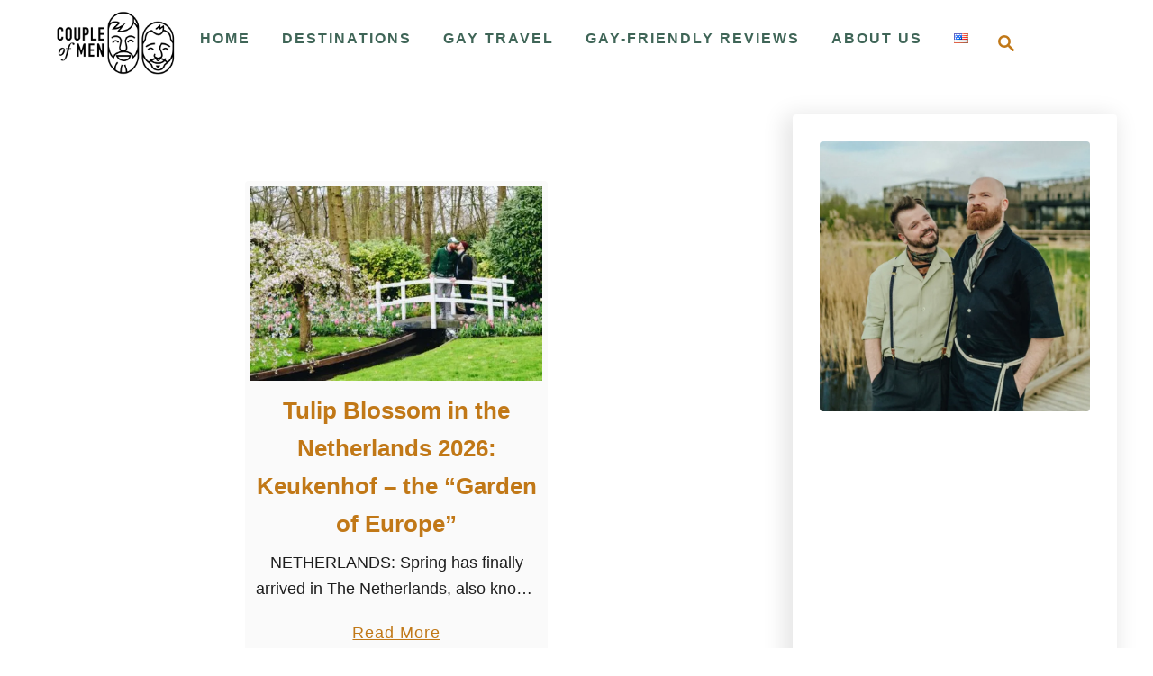

--- FILE ---
content_type: text/html; charset=UTF-8
request_url: https://coupleofmen.com/tag/gay-travel-south-holland/
body_size: 28672
content:
<!DOCTYPE html><html lang="en-US">
	<head>
				<meta charset="UTF-8">
		<meta name="viewport" content="width=device-width, initial-scale=1.0">
		<meta http-equiv="X-UA-Compatible" content="ie=edge">
		<meta name='robots' content='index, follow, max-image-preview:large, max-snippet:-1, max-video-preview:-1' />

	<!-- This site is optimized with the Yoast SEO Premium plugin v26.8 (Yoast SEO v26.8) - https://yoast.com/product/yoast-seo-premium-wordpress/ -->
	<title>Gay Travel South Holland Archives - Gay Travel Blog - Couple of Men</title>
	<link rel="canonical" href="https://coupleofmen.com/tag/gay-travel-south-holland/" />
	<meta property="og:locale" content="en_US" />
	<meta property="og:locale:alternate" content="de_DE" />
	<meta property="og:type" content="article" />
	<meta property="og:title" content="Gay Travel South Holland Archives" />
	<meta property="og:url" content="https://coupleofmen.com/tag/gay-travel-south-holland/" />
	<meta property="og:site_name" content="Gay Travel Blog - Couple of Men" />
	<meta property="og:image" content="https://coupleofmen.com/wp-content/uploads/2017/07/fb_ibiza.jpg" />
	<meta property="og:image:width" content="1200" />
	<meta property="og:image:height" content="630" />
	<meta property="og:image:type" content="image/jpeg" />
	<meta name="twitter:card" content="summary_large_image" />
	<meta name="twitter:site" content="@coupleofmen" />
	<script type="application/ld+json" class="yoast-schema-graph">{"@context":"https://schema.org","@graph":[{"@type":"CollectionPage","@id":"https://coupleofmen.com/tag/gay-travel-south-holland/","url":"https://coupleofmen.com/tag/gay-travel-south-holland/","name":"Gay Travel South Holland Archives - Gay Travel Blog - Couple of Men","isPartOf":{"@id":"https://coupleofmen.com/#website"},"primaryImageOfPage":{"@id":"https://coupleofmen.com/tag/gay-travel-south-holland/#primaryimage"},"image":{"@id":"https://coupleofmen.com/tag/gay-travel-south-holland/#primaryimage"},"thumbnailUrl":"https://coupleofmen.com/wp-content/uploads/2018/04/keukenhof-tulip-blossom-holland-4.jpg","breadcrumb":{"@id":"https://coupleofmen.com/tag/gay-travel-south-holland/#breadcrumb"},"inLanguage":"en-US"},{"@type":"ImageObject","inLanguage":"en-US","@id":"https://coupleofmen.com/tag/gay-travel-south-holland/#primaryimage","url":"https://coupleofmen.com/wp-content/uploads/2018/04/keukenhof-tulip-blossom-holland-4.jpg","contentUrl":"https://coupleofmen.com/wp-content/uploads/2018/04/keukenhof-tulip-blossom-holland-4.jpg","width":2000,"height":1330,"caption":"With a kiss between two men we start Spring in the Netherlands | Keukenhof Tulip Blossom Holland © Coupleofmen.com"},{"@type":"BreadcrumbList","@id":"https://coupleofmen.com/tag/gay-travel-south-holland/#breadcrumb","itemListElement":[{"@type":"ListItem","position":1,"name":"Home","item":"https://coupleofmen.com/"},{"@type":"ListItem","position":2,"name":"Gay Travel South Holland"}]},{"@type":"WebSite","@id":"https://coupleofmen.com/#website","url":"https://coupleofmen.com/","name":"Gay Travel Blog - Couple of Men","description":"Gay Couple Karl and Daan traveling the world to LGBTQ+ and gay-friendly places","publisher":{"@id":"https://coupleofmen.com/#organization"},"alternateName":"Gay Couple Travel Blog","potentialAction":[{"@type":"SearchAction","target":{"@type":"EntryPoint","urlTemplate":"https://coupleofmen.com/?s={search_term_string}"},"query-input":{"@type":"PropertyValueSpecification","valueRequired":true,"valueName":"search_term_string"}}],"inLanguage":"en-US"},{"@type":"Organization","@id":"https://coupleofmen.com/#organization","name":"Couple of Men","url":"https://coupleofmen.com/","logo":{"@type":"ImageObject","inLanguage":"en-US","@id":"https://coupleofmen.com/#/schema/logo/image/","url":"https://coupleofmen.com/wp-content/uploads/2017/04/CoupleofMen-logo-black.png","contentUrl":"https://coupleofmen.com/wp-content/uploads/2017/04/CoupleofMen-logo-black.png","width":800,"height":437,"caption":"Couple of Men"},"image":{"@id":"https://coupleofmen.com/#/schema/logo/image/"},"sameAs":["https://www.facebook.com/coupleofmen/","https://x.com/coupleofmen","https://www.instagram.com/coupleofmen/","https://www.linkedin.com/company/coupleofmen","https://pinterest.com/coupleofmen/","https://www.youtube.com/coupleofmen","https://www.threads.net/@coupleofmen"]}]}</script>
	<!-- / Yoast SEO Premium plugin. -->


<link rel="alternate" href="https://coupleofmen.com/tag/gay-travel-south-holland/" hreflang="en" />
<link rel="alternate" href="https://coupleofmen.com/Tag/gay-reisen-suedholland/" hreflang="de" />
<link rel='dns-prefetch' href='//scripts.mediavine.com' />
<link rel='dns-prefetch' href='//www.googletagmanager.com' />
<link rel='dns-prefetch' href='//stats.wp.com' />
<link rel='dns-prefetch' href='//v0.wordpress.com' />
<link rel='dns-prefetch' href='//widgets.wp.com' />
<style type="text/css" id="mv-trellis-custom-css">:root{--mv-trellis-color-link:var(--mv-trellis-color-primary);--mv-trellis-color-link-hover:var(--mv-trellis-color-secondary);--mv-trellis-font-body:Calibri,Candara,Segoe,"Segoe UI",Optima,Arial,sans-serif;--mv-trellis-font-heading:Tahoma,Verdana,Segoe,sans-serif;--mv-trellis-font-size-ex-sm:0.750375rem;--mv-trellis-font-size-sm:0.984375rem;--mv-trellis-font-size:1.125rem;--mv-trellis-font-size-lg:1.265625rem;--mv-trellis-color-primary:#C17817;--mv-trellis-color-secondary:#FFBF00;--mv-trellis-max-logo-size:75px;--mv-trellis-gutter-small:6px;--mv-trellis-gutter:12px;--mv-trellis-gutter-double:24px;--mv-trellis-gutter-large:24px;--mv-trellis-wisteria-desktop-logo-width:191.299771167px;--mv-trellis-color-background-accent:#FFFFFF;--mv-trellis-h1-font-color:#FFFFFF;--mv-trellis-h1-font-size:2.25rem;}</style><style id='wp-img-auto-sizes-contain-inline-css' type='text/css'>
img:is([sizes=auto i],[sizes^="auto," i]){contain-intrinsic-size:3000px 1500px}
/*# sourceURL=wp-img-auto-sizes-contain-inline-css */
</style>
<link rel='stylesheet' id='dashicons-css' href='https://coupleofmen.com/wp-includes/css/dashicons.min.css?ver=6.9' type='text/css' media='all' />
<link rel='stylesheet' id='post-views-counter-frontend-css' href='https://coupleofmen.com/wp-content/plugins/post-views-counter/css/frontend.css?ver=1.7.3' type='text/css' media='all' />
<style id='wp-block-library-inline-css' type='text/css'>
:root{--wp-block-synced-color:#7a00df;--wp-block-synced-color--rgb:122,0,223;--wp-bound-block-color:var(--wp-block-synced-color);--wp-editor-canvas-background:#ddd;--wp-admin-theme-color:#007cba;--wp-admin-theme-color--rgb:0,124,186;--wp-admin-theme-color-darker-10:#006ba1;--wp-admin-theme-color-darker-10--rgb:0,107,160.5;--wp-admin-theme-color-darker-20:#005a87;--wp-admin-theme-color-darker-20--rgb:0,90,135;--wp-admin-border-width-focus:2px}@media (min-resolution:192dpi){:root{--wp-admin-border-width-focus:1.5px}}.wp-element-button{cursor:pointer}:root .has-very-light-gray-background-color{background-color:#eee}:root .has-very-dark-gray-background-color{background-color:#313131}:root .has-very-light-gray-color{color:#eee}:root .has-very-dark-gray-color{color:#313131}:root .has-vivid-green-cyan-to-vivid-cyan-blue-gradient-background{background:linear-gradient(135deg,#00d084,#0693e3)}:root .has-purple-crush-gradient-background{background:linear-gradient(135deg,#34e2e4,#4721fb 50%,#ab1dfe)}:root .has-hazy-dawn-gradient-background{background:linear-gradient(135deg,#faaca8,#dad0ec)}:root .has-subdued-olive-gradient-background{background:linear-gradient(135deg,#fafae1,#67a671)}:root .has-atomic-cream-gradient-background{background:linear-gradient(135deg,#fdd79a,#004a59)}:root .has-nightshade-gradient-background{background:linear-gradient(135deg,#330968,#31cdcf)}:root .has-midnight-gradient-background{background:linear-gradient(135deg,#020381,#2874fc)}:root{--wp--preset--font-size--normal:16px;--wp--preset--font-size--huge:42px}.has-regular-font-size{font-size:1em}.has-larger-font-size{font-size:2.625em}.has-normal-font-size{font-size:var(--wp--preset--font-size--normal)}.has-huge-font-size{font-size:var(--wp--preset--font-size--huge)}.has-text-align-center{text-align:center}.has-text-align-left{text-align:left}.has-text-align-right{text-align:right}.has-fit-text{white-space:nowrap!important}#end-resizable-editor-section{display:none}.aligncenter{clear:both}.items-justified-left{justify-content:flex-start}.items-justified-center{justify-content:center}.items-justified-right{justify-content:flex-end}.items-justified-space-between{justify-content:space-between}.screen-reader-text{border:0;clip-path:inset(50%);height:1px;margin:-1px;overflow:hidden;padding:0;position:absolute;width:1px;word-wrap:normal!important}.screen-reader-text:focus{background-color:#ddd;clip-path:none;color:#444;display:block;font-size:1em;height:auto;left:5px;line-height:normal;padding:15px 23px 14px;text-decoration:none;top:5px;width:auto;z-index:100000}html :where(.has-border-color){border-style:solid}html :where([style*=border-top-color]){border-top-style:solid}html :where([style*=border-right-color]){border-right-style:solid}html :where([style*=border-bottom-color]){border-bottom-style:solid}html :where([style*=border-left-color]){border-left-style:solid}html :where([style*=border-width]){border-style:solid}html :where([style*=border-top-width]){border-top-style:solid}html :where([style*=border-right-width]){border-right-style:solid}html :where([style*=border-bottom-width]){border-bottom-style:solid}html :where([style*=border-left-width]){border-left-style:solid}html :where(img[class*=wp-image-]){height:auto;max-width:100%}:where(figure){margin:0 0 1em}html :where(.is-position-sticky){--wp-admin--admin-bar--position-offset:var(--wp-admin--admin-bar--height,0px)}@media screen and (max-width:600px){html :where(.is-position-sticky){--wp-admin--admin-bar--position-offset:0px}}

/*# sourceURL=wp-block-library-inline-css */
</style><style id='wp-block-heading-inline-css' type='text/css'>
h1:where(.wp-block-heading).has-background,h2:where(.wp-block-heading).has-background,h3:where(.wp-block-heading).has-background,h4:where(.wp-block-heading).has-background,h5:where(.wp-block-heading).has-background,h6:where(.wp-block-heading).has-background{padding:1.25em 2.375em}h1.has-text-align-left[style*=writing-mode]:where([style*=vertical-lr]),h1.has-text-align-right[style*=writing-mode]:where([style*=vertical-rl]),h2.has-text-align-left[style*=writing-mode]:where([style*=vertical-lr]),h2.has-text-align-right[style*=writing-mode]:where([style*=vertical-rl]),h3.has-text-align-left[style*=writing-mode]:where([style*=vertical-lr]),h3.has-text-align-right[style*=writing-mode]:where([style*=vertical-rl]),h4.has-text-align-left[style*=writing-mode]:where([style*=vertical-lr]),h4.has-text-align-right[style*=writing-mode]:where([style*=vertical-rl]),h5.has-text-align-left[style*=writing-mode]:where([style*=vertical-lr]),h5.has-text-align-right[style*=writing-mode]:where([style*=vertical-rl]),h6.has-text-align-left[style*=writing-mode]:where([style*=vertical-lr]),h6.has-text-align-right[style*=writing-mode]:where([style*=vertical-rl]){rotate:180deg}
/*# sourceURL=https://coupleofmen.com/wp-includes/blocks/heading/style.min.css */
</style>
<style id='wp-block-image-inline-css' type='text/css'>
.wp-block-image>a,.wp-block-image>figure>a{display:inline-block}.wp-block-image img{box-sizing:border-box;height:auto;max-width:100%;vertical-align:bottom}@media not (prefers-reduced-motion){.wp-block-image img.hide{visibility:hidden}.wp-block-image img.show{animation:show-content-image .4s}}.wp-block-image[style*=border-radius] img,.wp-block-image[style*=border-radius]>a{border-radius:inherit}.wp-block-image.has-custom-border img{box-sizing:border-box}.wp-block-image.aligncenter{text-align:center}.wp-block-image.alignfull>a,.wp-block-image.alignwide>a{width:100%}.wp-block-image.alignfull img,.wp-block-image.alignwide img{height:auto;width:100%}.wp-block-image .aligncenter,.wp-block-image .alignleft,.wp-block-image .alignright,.wp-block-image.aligncenter,.wp-block-image.alignleft,.wp-block-image.alignright{display:table}.wp-block-image .aligncenter>figcaption,.wp-block-image .alignleft>figcaption,.wp-block-image .alignright>figcaption,.wp-block-image.aligncenter>figcaption,.wp-block-image.alignleft>figcaption,.wp-block-image.alignright>figcaption{caption-side:bottom;display:table-caption}.wp-block-image .alignleft{float:left;margin:.5em 1em .5em 0}.wp-block-image .alignright{float:right;margin:.5em 0 .5em 1em}.wp-block-image .aligncenter{margin-left:auto;margin-right:auto}.wp-block-image :where(figcaption){margin-bottom:1em;margin-top:.5em}.wp-block-image.is-style-circle-mask img{border-radius:9999px}@supports ((-webkit-mask-image:none) or (mask-image:none)) or (-webkit-mask-image:none){.wp-block-image.is-style-circle-mask img{border-radius:0;-webkit-mask-image:url('data:image/svg+xml;utf8,<svg viewBox="0 0 100 100" xmlns="http://www.w3.org/2000/svg"><circle cx="50" cy="50" r="50"/></svg>');mask-image:url('data:image/svg+xml;utf8,<svg viewBox="0 0 100 100" xmlns="http://www.w3.org/2000/svg"><circle cx="50" cy="50" r="50"/></svg>');mask-mode:alpha;-webkit-mask-position:center;mask-position:center;-webkit-mask-repeat:no-repeat;mask-repeat:no-repeat;-webkit-mask-size:contain;mask-size:contain}}:root :where(.wp-block-image.is-style-rounded img,.wp-block-image .is-style-rounded img){border-radius:9999px}.wp-block-image figure{margin:0}.wp-lightbox-container{display:flex;flex-direction:column;position:relative}.wp-lightbox-container img{cursor:zoom-in}.wp-lightbox-container img:hover+button{opacity:1}.wp-lightbox-container button{align-items:center;backdrop-filter:blur(16px) saturate(180%);background-color:#5a5a5a40;border:none;border-radius:4px;cursor:zoom-in;display:flex;height:20px;justify-content:center;opacity:0;padding:0;position:absolute;right:16px;text-align:center;top:16px;width:20px;z-index:100}@media not (prefers-reduced-motion){.wp-lightbox-container button{transition:opacity .2s ease}}.wp-lightbox-container button:focus-visible{outline:3px auto #5a5a5a40;outline:3px auto -webkit-focus-ring-color;outline-offset:3px}.wp-lightbox-container button:hover{cursor:pointer;opacity:1}.wp-lightbox-container button:focus{opacity:1}.wp-lightbox-container button:focus,.wp-lightbox-container button:hover,.wp-lightbox-container button:not(:hover):not(:active):not(.has-background){background-color:#5a5a5a40;border:none}.wp-lightbox-overlay{box-sizing:border-box;cursor:zoom-out;height:100vh;left:0;overflow:hidden;position:fixed;top:0;visibility:hidden;width:100%;z-index:100000}.wp-lightbox-overlay .close-button{align-items:center;cursor:pointer;display:flex;justify-content:center;min-height:40px;min-width:40px;padding:0;position:absolute;right:calc(env(safe-area-inset-right) + 16px);top:calc(env(safe-area-inset-top) + 16px);z-index:5000000}.wp-lightbox-overlay .close-button:focus,.wp-lightbox-overlay .close-button:hover,.wp-lightbox-overlay .close-button:not(:hover):not(:active):not(.has-background){background:none;border:none}.wp-lightbox-overlay .lightbox-image-container{height:var(--wp--lightbox-container-height);left:50%;overflow:hidden;position:absolute;top:50%;transform:translate(-50%,-50%);transform-origin:top left;width:var(--wp--lightbox-container-width);z-index:9999999999}.wp-lightbox-overlay .wp-block-image{align-items:center;box-sizing:border-box;display:flex;height:100%;justify-content:center;margin:0;position:relative;transform-origin:0 0;width:100%;z-index:3000000}.wp-lightbox-overlay .wp-block-image img{height:var(--wp--lightbox-image-height);min-height:var(--wp--lightbox-image-height);min-width:var(--wp--lightbox-image-width);width:var(--wp--lightbox-image-width)}.wp-lightbox-overlay .wp-block-image figcaption{display:none}.wp-lightbox-overlay button{background:none;border:none}.wp-lightbox-overlay .scrim{background-color:#fff;height:100%;opacity:.9;position:absolute;width:100%;z-index:2000000}.wp-lightbox-overlay.active{visibility:visible}@media not (prefers-reduced-motion){.wp-lightbox-overlay.active{animation:turn-on-visibility .25s both}.wp-lightbox-overlay.active img{animation:turn-on-visibility .35s both}.wp-lightbox-overlay.show-closing-animation:not(.active){animation:turn-off-visibility .35s both}.wp-lightbox-overlay.show-closing-animation:not(.active) img{animation:turn-off-visibility .25s both}.wp-lightbox-overlay.zoom.active{animation:none;opacity:1;visibility:visible}.wp-lightbox-overlay.zoom.active .lightbox-image-container{animation:lightbox-zoom-in .4s}.wp-lightbox-overlay.zoom.active .lightbox-image-container img{animation:none}.wp-lightbox-overlay.zoom.active .scrim{animation:turn-on-visibility .4s forwards}.wp-lightbox-overlay.zoom.show-closing-animation:not(.active){animation:none}.wp-lightbox-overlay.zoom.show-closing-animation:not(.active) .lightbox-image-container{animation:lightbox-zoom-out .4s}.wp-lightbox-overlay.zoom.show-closing-animation:not(.active) .lightbox-image-container img{animation:none}.wp-lightbox-overlay.zoom.show-closing-animation:not(.active) .scrim{animation:turn-off-visibility .4s forwards}}@keyframes show-content-image{0%{visibility:hidden}99%{visibility:hidden}to{visibility:visible}}@keyframes turn-on-visibility{0%{opacity:0}to{opacity:1}}@keyframes turn-off-visibility{0%{opacity:1;visibility:visible}99%{opacity:0;visibility:visible}to{opacity:0;visibility:hidden}}@keyframes lightbox-zoom-in{0%{transform:translate(calc((-100vw + var(--wp--lightbox-scrollbar-width))/2 + var(--wp--lightbox-initial-left-position)),calc(-50vh + var(--wp--lightbox-initial-top-position))) scale(var(--wp--lightbox-scale))}to{transform:translate(-50%,-50%) scale(1)}}@keyframes lightbox-zoom-out{0%{transform:translate(-50%,-50%) scale(1);visibility:visible}99%{visibility:visible}to{transform:translate(calc((-100vw + var(--wp--lightbox-scrollbar-width))/2 + var(--wp--lightbox-initial-left-position)),calc(-50vh + var(--wp--lightbox-initial-top-position))) scale(var(--wp--lightbox-scale));visibility:hidden}}
/*# sourceURL=https://coupleofmen.com/wp-includes/blocks/image/style.min.css */
</style>
<style id='wp-block-paragraph-inline-css' type='text/css'>
.is-small-text{font-size:.875em}.is-regular-text{font-size:1em}.is-large-text{font-size:2.25em}.is-larger-text{font-size:3em}.has-drop-cap:not(:focus):first-letter{float:left;font-size:8.4em;font-style:normal;font-weight:100;line-height:.68;margin:.05em .1em 0 0;text-transform:uppercase}body.rtl .has-drop-cap:not(:focus):first-letter{float:none;margin-left:.1em}p.has-drop-cap.has-background{overflow:hidden}:root :where(p.has-background){padding:1.25em 2.375em}:where(p.has-text-color:not(.has-link-color)) a{color:inherit}p.has-text-align-left[style*="writing-mode:vertical-lr"],p.has-text-align-right[style*="writing-mode:vertical-rl"]{rotate:180deg}
/*# sourceURL=https://coupleofmen.com/wp-includes/blocks/paragraph/style.min.css */
</style>
<style id='wp-block-separator-inline-css' type='text/css'>
@charset "UTF-8";.wp-block-separator{border:none;border-top:2px solid}:root :where(.wp-block-separator.is-style-dots){height:auto;line-height:1;text-align:center}:root :where(.wp-block-separator.is-style-dots):before{color:currentColor;content:"···";font-family:serif;font-size:1.5em;letter-spacing:2em;padding-left:2em}.wp-block-separator.is-style-dots{background:none!important;border:none!important}
/*# sourceURL=https://coupleofmen.com/wp-includes/blocks/separator/style.min.css */
</style>
<style id='global-styles-inline-css' type='text/css'>
:root{--wp--preset--aspect-ratio--square: 1;--wp--preset--aspect-ratio--4-3: 4/3;--wp--preset--aspect-ratio--3-4: 3/4;--wp--preset--aspect-ratio--3-2: 3/2;--wp--preset--aspect-ratio--2-3: 2/3;--wp--preset--aspect-ratio--16-9: 16/9;--wp--preset--aspect-ratio--9-16: 9/16;--wp--preset--color--black: #000000;--wp--preset--color--cyan-bluish-gray: #abb8c3;--wp--preset--color--white: #ffffff;--wp--preset--color--pale-pink: #f78da7;--wp--preset--color--vivid-red: #cf2e2e;--wp--preset--color--luminous-vivid-orange: #ff6900;--wp--preset--color--luminous-vivid-amber: #fcb900;--wp--preset--color--light-green-cyan: #7bdcb5;--wp--preset--color--vivid-green-cyan: #00d084;--wp--preset--color--pale-cyan-blue: #8ed1fc;--wp--preset--color--vivid-cyan-blue: #0693e3;--wp--preset--color--vivid-purple: #9b51e0;--wp--preset--gradient--vivid-cyan-blue-to-vivid-purple: linear-gradient(135deg,rgb(6,147,227) 0%,rgb(155,81,224) 100%);--wp--preset--gradient--light-green-cyan-to-vivid-green-cyan: linear-gradient(135deg,rgb(122,220,180) 0%,rgb(0,208,130) 100%);--wp--preset--gradient--luminous-vivid-amber-to-luminous-vivid-orange: linear-gradient(135deg,rgb(252,185,0) 0%,rgb(255,105,0) 100%);--wp--preset--gradient--luminous-vivid-orange-to-vivid-red: linear-gradient(135deg,rgb(255,105,0) 0%,rgb(207,46,46) 100%);--wp--preset--gradient--very-light-gray-to-cyan-bluish-gray: linear-gradient(135deg,rgb(238,238,238) 0%,rgb(169,184,195) 100%);--wp--preset--gradient--cool-to-warm-spectrum: linear-gradient(135deg,rgb(74,234,220) 0%,rgb(151,120,209) 20%,rgb(207,42,186) 40%,rgb(238,44,130) 60%,rgb(251,105,98) 80%,rgb(254,248,76) 100%);--wp--preset--gradient--blush-light-purple: linear-gradient(135deg,rgb(255,206,236) 0%,rgb(152,150,240) 100%);--wp--preset--gradient--blush-bordeaux: linear-gradient(135deg,rgb(254,205,165) 0%,rgb(254,45,45) 50%,rgb(107,0,62) 100%);--wp--preset--gradient--luminous-dusk: linear-gradient(135deg,rgb(255,203,112) 0%,rgb(199,81,192) 50%,rgb(65,88,208) 100%);--wp--preset--gradient--pale-ocean: linear-gradient(135deg,rgb(255,245,203) 0%,rgb(182,227,212) 50%,rgb(51,167,181) 100%);--wp--preset--gradient--electric-grass: linear-gradient(135deg,rgb(202,248,128) 0%,rgb(113,206,126) 100%);--wp--preset--gradient--midnight: linear-gradient(135deg,rgb(2,3,129) 0%,rgb(40,116,252) 100%);--wp--preset--font-size--small: 13px;--wp--preset--font-size--medium: 20px;--wp--preset--font-size--large: 36px;--wp--preset--font-size--x-large: 42px;--wp--preset--spacing--20: 0.44rem;--wp--preset--spacing--30: 0.67rem;--wp--preset--spacing--40: 1rem;--wp--preset--spacing--50: 1.5rem;--wp--preset--spacing--60: 2.25rem;--wp--preset--spacing--70: 3.38rem;--wp--preset--spacing--80: 5.06rem;--wp--preset--shadow--natural: 6px 6px 9px rgba(0, 0, 0, 0.2);--wp--preset--shadow--deep: 12px 12px 50px rgba(0, 0, 0, 0.4);--wp--preset--shadow--sharp: 6px 6px 0px rgba(0, 0, 0, 0.2);--wp--preset--shadow--outlined: 6px 6px 0px -3px rgb(255, 255, 255), 6px 6px rgb(0, 0, 0);--wp--preset--shadow--crisp: 6px 6px 0px rgb(0, 0, 0);}:where(.is-layout-flex){gap: 0.5em;}:where(.is-layout-grid){gap: 0.5em;}body .is-layout-flex{display: flex;}.is-layout-flex{flex-wrap: wrap;align-items: center;}.is-layout-flex > :is(*, div){margin: 0;}body .is-layout-grid{display: grid;}.is-layout-grid > :is(*, div){margin: 0;}:where(.wp-block-columns.is-layout-flex){gap: 2em;}:where(.wp-block-columns.is-layout-grid){gap: 2em;}:where(.wp-block-post-template.is-layout-flex){gap: 1.25em;}:where(.wp-block-post-template.is-layout-grid){gap: 1.25em;}.has-black-color{color: var(--wp--preset--color--black) !important;}.has-cyan-bluish-gray-color{color: var(--wp--preset--color--cyan-bluish-gray) !important;}.has-white-color{color: var(--wp--preset--color--white) !important;}.has-pale-pink-color{color: var(--wp--preset--color--pale-pink) !important;}.has-vivid-red-color{color: var(--wp--preset--color--vivid-red) !important;}.has-luminous-vivid-orange-color{color: var(--wp--preset--color--luminous-vivid-orange) !important;}.has-luminous-vivid-amber-color{color: var(--wp--preset--color--luminous-vivid-amber) !important;}.has-light-green-cyan-color{color: var(--wp--preset--color--light-green-cyan) !important;}.has-vivid-green-cyan-color{color: var(--wp--preset--color--vivid-green-cyan) !important;}.has-pale-cyan-blue-color{color: var(--wp--preset--color--pale-cyan-blue) !important;}.has-vivid-cyan-blue-color{color: var(--wp--preset--color--vivid-cyan-blue) !important;}.has-vivid-purple-color{color: var(--wp--preset--color--vivid-purple) !important;}.has-black-background-color{background-color: var(--wp--preset--color--black) !important;}.has-cyan-bluish-gray-background-color{background-color: var(--wp--preset--color--cyan-bluish-gray) !important;}.has-white-background-color{background-color: var(--wp--preset--color--white) !important;}.has-pale-pink-background-color{background-color: var(--wp--preset--color--pale-pink) !important;}.has-vivid-red-background-color{background-color: var(--wp--preset--color--vivid-red) !important;}.has-luminous-vivid-orange-background-color{background-color: var(--wp--preset--color--luminous-vivid-orange) !important;}.has-luminous-vivid-amber-background-color{background-color: var(--wp--preset--color--luminous-vivid-amber) !important;}.has-light-green-cyan-background-color{background-color: var(--wp--preset--color--light-green-cyan) !important;}.has-vivid-green-cyan-background-color{background-color: var(--wp--preset--color--vivid-green-cyan) !important;}.has-pale-cyan-blue-background-color{background-color: var(--wp--preset--color--pale-cyan-blue) !important;}.has-vivid-cyan-blue-background-color{background-color: var(--wp--preset--color--vivid-cyan-blue) !important;}.has-vivid-purple-background-color{background-color: var(--wp--preset--color--vivid-purple) !important;}.has-black-border-color{border-color: var(--wp--preset--color--black) !important;}.has-cyan-bluish-gray-border-color{border-color: var(--wp--preset--color--cyan-bluish-gray) !important;}.has-white-border-color{border-color: var(--wp--preset--color--white) !important;}.has-pale-pink-border-color{border-color: var(--wp--preset--color--pale-pink) !important;}.has-vivid-red-border-color{border-color: var(--wp--preset--color--vivid-red) !important;}.has-luminous-vivid-orange-border-color{border-color: var(--wp--preset--color--luminous-vivid-orange) !important;}.has-luminous-vivid-amber-border-color{border-color: var(--wp--preset--color--luminous-vivid-amber) !important;}.has-light-green-cyan-border-color{border-color: var(--wp--preset--color--light-green-cyan) !important;}.has-vivid-green-cyan-border-color{border-color: var(--wp--preset--color--vivid-green-cyan) !important;}.has-pale-cyan-blue-border-color{border-color: var(--wp--preset--color--pale-cyan-blue) !important;}.has-vivid-cyan-blue-border-color{border-color: var(--wp--preset--color--vivid-cyan-blue) !important;}.has-vivid-purple-border-color{border-color: var(--wp--preset--color--vivid-purple) !important;}.has-vivid-cyan-blue-to-vivid-purple-gradient-background{background: var(--wp--preset--gradient--vivid-cyan-blue-to-vivid-purple) !important;}.has-light-green-cyan-to-vivid-green-cyan-gradient-background{background: var(--wp--preset--gradient--light-green-cyan-to-vivid-green-cyan) !important;}.has-luminous-vivid-amber-to-luminous-vivid-orange-gradient-background{background: var(--wp--preset--gradient--luminous-vivid-amber-to-luminous-vivid-orange) !important;}.has-luminous-vivid-orange-to-vivid-red-gradient-background{background: var(--wp--preset--gradient--luminous-vivid-orange-to-vivid-red) !important;}.has-very-light-gray-to-cyan-bluish-gray-gradient-background{background: var(--wp--preset--gradient--very-light-gray-to-cyan-bluish-gray) !important;}.has-cool-to-warm-spectrum-gradient-background{background: var(--wp--preset--gradient--cool-to-warm-spectrum) !important;}.has-blush-light-purple-gradient-background{background: var(--wp--preset--gradient--blush-light-purple) !important;}.has-blush-bordeaux-gradient-background{background: var(--wp--preset--gradient--blush-bordeaux) !important;}.has-luminous-dusk-gradient-background{background: var(--wp--preset--gradient--luminous-dusk) !important;}.has-pale-ocean-gradient-background{background: var(--wp--preset--gradient--pale-ocean) !important;}.has-electric-grass-gradient-background{background: var(--wp--preset--gradient--electric-grass) !important;}.has-midnight-gradient-background{background: var(--wp--preset--gradient--midnight) !important;}.has-small-font-size{font-size: var(--wp--preset--font-size--small) !important;}.has-medium-font-size{font-size: var(--wp--preset--font-size--medium) !important;}.has-large-font-size{font-size: var(--wp--preset--font-size--large) !important;}.has-x-large-font-size{font-size: var(--wp--preset--font-size--x-large) !important;}
/*# sourceURL=global-styles-inline-css */
</style>

<style id='classic-theme-styles-inline-css' type='text/css'>
/*! This file is auto-generated */
.wp-block-button__link{color:#fff;background-color:#32373c;border-radius:9999px;box-shadow:none;text-decoration:none;padding:calc(.667em + 2px) calc(1.333em + 2px);font-size:1.125em}.wp-block-file__button{background:#32373c;color:#fff;text-decoration:none}
/*# sourceURL=/wp-includes/css/classic-themes.min.css */
</style>
<link rel='stylesheet' id='admin-bar-css' href='https://coupleofmen.com/wp-includes/css/admin-bar.min.css?ver=6.9' type='text/css' media='all' />
<style id='admin-bar-inline-css' type='text/css'>

    /* Hide CanvasJS credits for P404 charts specifically */
    #p404RedirectChart .canvasjs-chart-credit {
        display: none !important;
    }
    
    #p404RedirectChart canvas {
        border-radius: 6px;
    }

    .p404-redirect-adminbar-weekly-title {
        font-weight: bold;
        font-size: 14px;
        color: #fff;
        margin-bottom: 6px;
    }

    #wpadminbar #wp-admin-bar-p404_free_top_button .ab-icon:before {
        content: "\f103";
        color: #dc3545;
        top: 3px;
    }
    
    #wp-admin-bar-p404_free_top_button .ab-item {
        min-width: 80px !important;
        padding: 0px !important;
    }
    
    /* Ensure proper positioning and z-index for P404 dropdown */
    .p404-redirect-adminbar-dropdown-wrap { 
        min-width: 0; 
        padding: 0;
        position: static !important;
    }
    
    #wpadminbar #wp-admin-bar-p404_free_top_button_dropdown {
        position: static !important;
    }
    
    #wpadminbar #wp-admin-bar-p404_free_top_button_dropdown .ab-item {
        padding: 0 !important;
        margin: 0 !important;
    }
    
    .p404-redirect-dropdown-container {
        min-width: 340px;
        padding: 18px 18px 12px 18px;
        background: #23282d !important;
        color: #fff;
        border-radius: 12px;
        box-shadow: 0 8px 32px rgba(0,0,0,0.25);
        margin-top: 10px;
        position: relative !important;
        z-index: 999999 !important;
        display: block !important;
        border: 1px solid #444;
    }
    
    /* Ensure P404 dropdown appears on hover */
    #wpadminbar #wp-admin-bar-p404_free_top_button .p404-redirect-dropdown-container { 
        display: none !important;
    }
    
    #wpadminbar #wp-admin-bar-p404_free_top_button:hover .p404-redirect-dropdown-container { 
        display: block !important;
    }
    
    #wpadminbar #wp-admin-bar-p404_free_top_button:hover #wp-admin-bar-p404_free_top_button_dropdown .p404-redirect-dropdown-container {
        display: block !important;
    }
    
    .p404-redirect-card {
        background: #2c3338;
        border-radius: 8px;
        padding: 18px 18px 12px 18px;
        box-shadow: 0 2px 8px rgba(0,0,0,0.07);
        display: flex;
        flex-direction: column;
        align-items: flex-start;
        border: 1px solid #444;
    }
    
    .p404-redirect-btn {
        display: inline-block;
        background: #dc3545;
        color: #fff !important;
        font-weight: bold;
        padding: 5px 22px;
        border-radius: 8px;
        text-decoration: none;
        font-size: 17px;
        transition: background 0.2s, box-shadow 0.2s;
        margin-top: 8px;
        box-shadow: 0 2px 8px rgba(220,53,69,0.15);
        text-align: center;
        line-height: 1.6;
    }
    
    .p404-redirect-btn:hover {
        background: #c82333;
        color: #fff !important;
        box-shadow: 0 4px 16px rgba(220,53,69,0.25);
    }
    
    /* Prevent conflicts with other admin bar dropdowns */
    #wpadminbar .ab-top-menu > li:hover > .ab-item,
    #wpadminbar .ab-top-menu > li.hover > .ab-item {
        z-index: auto;
    }
    
    #wpadminbar #wp-admin-bar-p404_free_top_button:hover > .ab-item {
        z-index: 999998 !important;
    }
    

			.admin-bar {
				position: inherit !important;
				top: auto !important;
			}
			.admin-bar .goog-te-banner-frame {
				top: 32px !important
			}
			@media screen and (max-width: 782px) {
				.admin-bar .goog-te-banner-frame {
					top: 46px !important;
				}
			}
			@media screen and (max-width: 480px) {
				.admin-bar .goog-te-banner-frame {
					position: absolute;
				}
			}
		
/*# sourceURL=admin-bar-inline-css */
</style>
<link rel='stylesheet' id='dpsp-frontend-style-pro-css' href='https://coupleofmen.com/wp-content/plugins/social-pug/assets/dist/style-frontend-pro.css?ver=2.28.0' type='text/css' media='all' />
<style id='dpsp-frontend-style-pro-inline-css' type='text/css'>

				@media screen and ( max-width : 720px ) {
					.dpsp-content-wrapper.dpsp-hide-on-mobile,
					.dpsp-share-text.dpsp-hide-on-mobile {
						display: none;
					}
					.dpsp-has-spacing .dpsp-networks-btns-wrapper li {
						margin:0 2% 10px 0;
					}
					.dpsp-network-btn.dpsp-has-label:not(.dpsp-has-count) {
						max-height: 40px;
						padding: 0;
						justify-content: center;
					}
					.dpsp-content-wrapper.dpsp-size-small .dpsp-network-btn.dpsp-has-label:not(.dpsp-has-count){
						max-height: 32px;
					}
					.dpsp-content-wrapper.dpsp-size-large .dpsp-network-btn.dpsp-has-label:not(.dpsp-has-count){
						max-height: 46px;
					}
				}
			@media screen and ( min-width : 720px ) { .dpsp-content-wrapper .dpsp-network-list-item.dpsp-network-list-item-whatsapp { display: none } }
								.dpsp-button-style-1 .dpsp-networks-btns-content.dpsp-networks-btns-wrapper .dpsp-network-btn .dpsp-network-icon,
								.dpsp-button-style-1 .dpsp-networks-btns-content.dpsp-networks-btns-wrapper .dpsp-network-btn {
									--customNetworkColor: #3f6557;
									--customNetworkHoverColor: #ffbf00;
									background: #3f6557;
									border-color: #3f6557;
								}
							
								.dpsp-button-style-1 .dpsp-networks-btns-content.dpsp-networks-btns-wrapper .dpsp-network-btn:hover .dpsp-network-icon,
								.dpsp-button-style-1 .dpsp-networks-btns-content.dpsp-networks-btns-wrapper .dpsp-network-btn:focus .dpsp-network-icon,
								.dpsp-button-style-1 .dpsp-networks-btns-content.dpsp-networks-btns-wrapper .dpsp-network-btn:hover,
								.dpsp-button-style-1 .dpsp-networks-btns-content.dpsp-networks-btns-wrapper .dpsp-network-btn:focus {
									border-color: #ffbf00 !important;
									background: #ffbf00 !important;
								}
							.dpsp-networks-btns-wrapper.dpsp-networks-btns-content .dpsp-network-btn {--networkHover: rgba(255, 191, 0, 0.4); --networkAccent: rgba(255, 191, 0, 1);}
			@media screen and ( max-width : 720px ) {
				aside#dpsp-floating-sidebar.dpsp-hide-on-mobile.opened {
					display: none;
				}
			}
			@media screen and ( min-width : 720px ) { #dpsp-floating-sidebar .dpsp-network-list-item.dpsp-network-list-item-whatsapp { display: none } }
			@media screen and ( max-width : 720px ) {
				aside#dpsp-floating-sidebar.dpsp-hide-on-mobile.opened {
					display: none;
				}
			}
			@media screen and ( min-width : 720px ) { #dpsp-floating-sidebar .dpsp-network-list-item.dpsp-network-list-item-whatsapp { display: none } }
							.dpsp-button-style-8 .dpsp-networks-btns-follow-widget.dpsp-networks-btns-wrapper .dpsp-network-btn:not(:hover):not(:active) {
								--customNetworkColor: #275f62;
								--customNetworkHoverColor: #6db0a3;
								color: #275f62;
							}
							.dpsp-button-style-8 .dpsp-networks-btns-follow-widget.dpsp-networks-btns-wrapper .dpsp-network-btn  .dpsp-network-icon  .dpsp-network-icon-inner > svg {
								fill: #275f62;
							}
						
							.dpsp-button-style-8 .dpsp-networks-btns-follow-widget.dpsp-networks-btns-wrapper .dpsp-network-btn:hover,
							.dpsp-button-style-8 .dpsp-networks-btns-follow-widget.dpsp-networks-btns-wrapper .dpsp-network-btn:focus {

								color: #6db0a3;
							}
							.dpsp-button-style-8 .dpsp-networks-btns-follow-widget.dpsp-networks-btns-wrapper .dpsp-network-btn:focus .dpsp-network-icon svg,
							.dpsp-button-style-8 .dpsp-networks-btns-follow-widget.dpsp-networks-btns-wrapper .dpsp-network-btn:hover  .dpsp-network-icon  .dpsp-network-icon-inner > svg {
								fill: #6db0a3;
							}
						.dpsp-networks-btns-wrapper.dpsp-networks-btns-follow-widget .dpsp-network-btn {--networkHover: rgba(109, 176, 163, 0.4); --networkAccent: rgba(109, 176, 163, 1);}
@media only screen and (max-width:600px) {.hide-featured-image-on-mobile #content .article-featured-img img{display: none;}}
/*# sourceURL=dpsp-frontend-style-pro-inline-css */
</style>
<link rel='stylesheet' id='kadence-blocks-rowlayout-css' href='https://coupleofmen.com/wp-content/plugins/kadence-blocks/dist/style-blocks-rowlayout.css?ver=3.5.32' type='text/css' media='all' />
<link rel='stylesheet' id='kadence-blocks-column-css' href='https://coupleofmen.com/wp-content/plugins/kadence-blocks/dist/style-blocks-column.css?ver=3.5.32' type='text/css' media='all' />
<link rel='stylesheet' id='kadence-blocks-spacer-css' href='https://coupleofmen.com/wp-content/plugins/kadence-blocks/dist/style-blocks-spacer.css?ver=3.5.32' type='text/css' media='all' />
<style id='kadence-blocks-global-variables-inline-css' type='text/css'>
:root {--global-kb-font-size-sm:clamp(0.8rem, 0.73rem + 0.217vw, 0.9rem);--global-kb-font-size-md:clamp(1.1rem, 0.995rem + 0.326vw, 1.25rem);--global-kb-font-size-lg:clamp(1.75rem, 1.576rem + 0.543vw, 2rem);--global-kb-font-size-xl:clamp(2.25rem, 1.728rem + 1.63vw, 3rem);--global-kb-font-size-xxl:clamp(2.5rem, 1.456rem + 3.26vw, 4rem);--global-kb-font-size-xxxl:clamp(2.75rem, 0.489rem + 7.065vw, 6rem);}:root {--global-palette1: #3182CE;--global-palette2: #2B6CB0;--global-palette3: #1A202C;--global-palette4: #2D3748;--global-palette5: #4A5568;--global-palette6: #718096;--global-palette7: #EDF2F7;--global-palette8: #F7FAFC;--global-palette9: #ffffff;}
/*# sourceURL=kadence-blocks-global-variables-inline-css */
</style>
<style id='kadence_blocks_css-inline-css' type='text/css'>
.kb-row-layout-id28958_ededde-f0 > .kt-row-column-wrap{padding-top:var(--global-kb-spacing-sm, 1.5rem);padding-bottom:var(--global-kb-spacing-xs, 1rem);grid-template-columns:minmax(0, 1fr);}@media all and (max-width: 767px){.kb-row-layout-id28958_ededde-f0 > .kt-row-column-wrap{grid-template-columns:minmax(0, 1fr);}}.kadence-column28958_3584ba-40 > .kt-inside-inner-col{column-gap:var(--global-kb-gap-sm, 1rem);}.kadence-column28958_3584ba-40 > .kt-inside-inner-col{flex-direction:column;}.kadence-column28958_3584ba-40 > .kt-inside-inner-col > .aligncenter{width:100%;}@media all and (max-width: 1024px){.kadence-column28958_3584ba-40 > .kt-inside-inner-col{flex-direction:column;justify-content:center;}}@media all and (max-width: 767px){.kadence-column28958_3584ba-40 > .kt-inside-inner-col{flex-direction:column;justify-content:center;}}.kb-row-layout-id28958_96b236-90 > .kt-row-column-wrap{max-width:2000px;margin-left:auto;margin-right:auto;padding-top:var(--global-kb-spacing-sm, 1.5rem);padding-bottom:0px;grid-template-columns:repeat(2, minmax(0, 1fr));}.kb-row-layout-id28958_96b236-90{background-color:#eaeaea;}@media all and (max-width: 767px){.kb-row-layout-id28958_96b236-90 > .kt-row-column-wrap{grid-template-columns:minmax(0, 1fr);}}.kadence-column28958_5b58e5-c1 > .kt-inside-inner-col{column-gap:var(--global-kb-gap-sm, 1rem);}.kadence-column28958_5b58e5-c1 > .kt-inside-inner-col{flex-direction:column;}.kadence-column28958_5b58e5-c1 > .kt-inside-inner-col > .aligncenter{width:100%;}@media all and (max-width: 1024px){.kadence-column28958_5b58e5-c1 > .kt-inside-inner-col{flex-direction:column;justify-content:center;}}@media all and (max-width: 767px){.kadence-column28958_5b58e5-c1 > .kt-inside-inner-col{flex-direction:column;justify-content:center;}}.kadence-column28958_08b4b8-3f > .kt-inside-inner-col{column-gap:var(--global-kb-gap-sm, 1rem);}.kadence-column28958_08b4b8-3f > .kt-inside-inner-col{flex-direction:column;}.kadence-column28958_08b4b8-3f > .kt-inside-inner-col > .aligncenter{width:100%;}@media all and (max-width: 1024px){.kadence-column28958_08b4b8-3f > .kt-inside-inner-col{flex-direction:column;justify-content:center;}}@media all and (max-width: 767px){.kadence-column28958_08b4b8-3f > .kt-inside-inner-col{flex-direction:column;justify-content:center;}}.wp-block-kadence-spacer.kt-block-spacer-28958_bf6c8b-34 .kt-block-spacer{height:6px;}.wp-block-kadence-spacer.kt-block-spacer-28958_bf6c8b-34 .kt-divider{width:80%;}
/*# sourceURL=kadence_blocks_css-inline-css */
</style>
<link rel='stylesheet' id='mv-trellis-wisteria-css' href='https://coupleofmen.com/wp-content/themes/wisteria-trellis/assets/dist/css/main.1.0.2.css?ver=1.0.2' type='text/css' media='all' />
				<script id="mv-trellis-localModel" data-cfasync="false">
					window.$adManagementConfig = window.$adManagementConfig || {};
					window.$adManagementConfig.web = window.$adManagementConfig.web || {};
					window.$adManagementConfig.web.localModel = {"optimize_mobile_pagespeed":true,"optimize_desktop_pagespeed":true,"content_selector":".mvt-content","footer_selector":"footer.footer","content_selector_mobile":".mvt-content","comments_selector":"","sidebar_atf_selector":"","sidebar_atf_position":"afterend","sidebar_btf_selector":".mv-sticky-slot","sidebar_btf_position":"beforeend","content_stop_selector":"","sidebar_btf_stop_selector":"footer.footer","custom_css":"","ad_box":true,"sidebar_minimum_width":"1161","native_html_templates":{"feed":"<aside class=\"mv-trellis-native-ad-feed\"><div class=\"native-ad-image\" style=\"min-height:300px;min-width:300px;\"><div style=\"display: none;\" data-native-size=\"[300, 250]\" data-native-type=\"video\"><\/div><div style=\"width:300px;height:300px;\" data-native-size=\"[300,300]\" data-native-type=\"image\"><\/div><\/div><div class=\"native-content\"><img class=\"native-icon\" data-native-type=\"icon\" style=\"max-height: 50px; width: auto;\"><h2 data-native-len=\"80\" data-native-d-len=\"120\" data-native-type=\"title\"><\/h2><div data-native-len=\"140\" data-native-d-len=\"340\" data-native-type=\"body\"><\/div><div class=\"cta-container\"><div data-native-type=\"sponsoredBy\"><\/div><a rel=\"nonopener sponsor\" data-native-type=\"clickUrl\" class=\"button article-read-more\"><span data-native-type=\"cta\"><\/span><\/a><\/div><\/div><\/aside>","content":"<aside class=\"mv-trellis-native-ad-content\"><div class=\"native-ad-image\"><div style=\"display: none;\" data-native-size=\"[300, 250]\" data-native-type=\"video\"><\/div><div data-native-size=\"[300,300]\" data-native-type=\"image\"><\/div><\/div><div class=\"native-content\"><img class=\"native-icon\" data-native-type=\"icon\" style=\"max-height: 50px; width: auto;\"><h2 data-native-len=\"80\" data-native-d-len=\"120\" data-native-type=\"title\"><\/h2><div data-native-len=\"140\" data-native-d-len=\"340\" data-native-type=\"body\"><\/div><div class=\"cta-container\"><div data-native-type=\"sponsoredBy\"><\/div><a data-native-type=\"clickUrl\" class=\"button article-read-more\"><span data-native-type=\"cta\"><\/span><\/a><\/div><\/div><\/aside>","sidebar":"<aside class=\"mv-trellis-native-ad-sidebar\"><div class=\"native-ad-image\"><div style=\"display: none;\" data-native-size=\"[300, 250]\" data-native-type=\"video\"><\/div><div data-native-size=\"[300,300]\" data-native-type=\"image\"><\/div><\/div><img class=\"native-icon\" data-native-type=\"icon\" style=\"max-height: 50px; width: auto;\"><h3 data-native-len=\"80\"><a rel=\"nonopener sponsor\" data-native-type=\"title\"><\/a><\/h3><div data-native-len=\"140\" data-native-d-len=\"340\" data-native-type=\"body\"><\/div><div data-native-type=\"sponsoredBy\"><\/div><a data-native-type=\"clickUrl\" class=\"button article-read-more\"><span data-native-type=\"cta\"><\/span><\/a><\/aside>","sticky_sidebar":"<aside class=\"mv-trellis-native-ad-sticky-sidebar\"><div class=\"native-ad-image\"><div style=\"display: none;\" data-native-size=\"[300, 250]\" data-native-type=\"video\"><\/div><div data-native-size=\"[300,300]\" data-native-type=\"image\"><\/div><\/div><img class=\"native-icon\" data-native-type=\"icon\" style=\"max-height: 50px; width: auto;\"><h3 data-native-len=\"80\" data-native-type=\"title\"><\/h3><div data-native-len=\"140\" data-native-d-len=\"340\" data-native-type=\"body\"><\/div><div data-native-type=\"sponsoredBy\"><\/div><a data-native-type=\"clickUrl\" class=\"button article-read-more\"><span data-native-type=\"cta\"><\/span><\/a><\/aside>","adhesion":"<aside class=\"mv-trellis-native-ad-adhesion\"><div data-native-size=\"[100,100]\" data-native-type=\"image\"><\/div><div class=\"native-content\"><img class=\"native-icon\" data-native-type=\"icon\" style=\"max-height: 50px; width: auto;\"><div data-native-type=\"sponsoredBy\"><\/div><h6 data-native-len=\"80\" data-native-d-len=\"120\" data-native-type=\"title\"><\/h6><\/div><div class=\"cta-container\"><a class=\"button article-read-more\" data-native-type=\"clickUrl\"><span data-native-type=\"cta\"><\/span><\/a><\/div><\/aside>"}};
				</script>
			<script type="text/javascript" async="async" fetchpriority="high" data-noptimize="1" data-cfasync="false" src="https://scripts.mediavine.com/tags/couple-of-men.js?ver=6.9" id="mv-script-wrapper-js"></script>
<script type="text/javascript" id="ga/js-js" class="mv-trellis-script" src="https://www.googletagmanager.com/gtag/js?id=UA-88644034-1" defer data-noptimize data-handle="ga/js"></script>
<script type="text/javascript" id="mv-trellis-images/intersection-observer-js" class="mv-trellis-script" src="https://coupleofmen.com/wp-content/plugins/mediavine-trellis-images/assets/dist/IO.0.7.1.js?ver=0.7.1" defer data-noptimize data-handle="mv-trellis-images/intersection-observer"></script>
<script type="text/javascript" id="mv-trellis-images/webp-check-js" class="mv-trellis-script" src="https://coupleofmen.com/wp-content/mvt-js/1/6a76c27036f54bb48ed9bc3294c5d172.min.js" defer data-noptimize data-handle="mv-trellis-images/webp-check"></script>

<!-- Google tag (gtag.js) snippet added by Site Kit -->
<!-- Google Analytics snippet added by Site Kit -->
<script type="text/javascript" src="https://www.googletagmanager.com/gtag/js?id=GT-NNSJT9B" id="google_gtagjs-js" async></script>
<script type="text/javascript" id="google_gtagjs-js-after">
/* <![CDATA[ */
window.dataLayer = window.dataLayer || [];function gtag(){dataLayer.push(arguments);}
gtag("set","linker",{"domains":["coupleofmen.com"]});
gtag("js", new Date());
gtag("set", "developer_id.dZTNiMT", true);
gtag("config", "GT-NNSJT9B");
//# sourceURL=google_gtagjs-js-after
/* ]]> */
</script>
<meta name="generator" content="Site Kit by Google 1.170.0" /><meta name="hubbub-info" description="Hubbub Pro 2.28.0">	<style>img#wpstats{display:none}</style>
		<style type="text/css" id="mv-trellis-native-ads-css">:root{--mv-trellis-color-native-ad-background: var(--mv-trellis-color-background-accent,#fafafa);}[class*="mv-trellis-native-ad"]{display:flex;flex-direction:column;text-align:center;align-items:center;padding:10px;margin:15px 0;border-top:1px solid #eee;border-bottom:1px solid #eee;background-color:var(--mv-trellis-color-native-ad-background,#fafafa)}[class*="mv-trellis-native-ad"] [data-native-type="image"]{background-repeat:no-repeat;background-size:cover;background-position:center center;}[class*="mv-trellis-native-ad"] [data-native-type="sponsoredBy"]{font-size:0.875rem;text-decoration:none;transition:color .3s ease-in-out,background-color .3s ease-in-out;}[class*="mv-trellis-native-ad"] [data-native-type="title"]{line-height:1;margin:10px 0;max-width:100%;text-decoration:none;transition:color .3s ease-in-out,background-color .3s ease-in-out;}[class*="mv-trellis-native-ad"] [data-native-type="title"],[class*="mv-trellis-native-ad"] [data-native-type="sponsoredBy"]{color:var(--mv-trellis-color-link)}[class*="mv-trellis-native-ad"] [data-native-type="title"]:hover,[class*="mv-trellis-native-ad"] [data-native-type="sponsoredBy"]:hover{color:var(--mv-trellis-color-link-hover)}[class*="mv-trellis-native-ad"] [data-native-type="body"]{max-width:100%;}[class*="mv-trellis-native-ad"] .article-read-more{display:inline-block;font-size:0.875rem;line-height:1.25;margin-left:0px;margin-top:10px;padding:10px 20px;text-align:right;text-decoration:none;text-transform:uppercase;}@media only screen and (min-width:600px){.mv-trellis-native-ad-feed,.mv-trellis-native-ad-content{flex-direction:row;padding:0;text-align:left;}.mv-trellis-native-ad-feed .native-content,.mv-trellis-native-ad-content{padding:10px}}.mv-trellis-native-ad-feed [data-native-type="image"]{max-width:100%;height:auto;}.mv-trellis-native-ad-feed .cta-container,.mv-trellis-native-ad-content .cta-container{display:flex;flex-direction:column;align-items:center;}@media only screen and (min-width:600px){.mv-trellis-native-ad-feed .cta-container,.mv-trellis-native-ad-content .cta-container{flex-direction:row;align-items: flex-end;justify-content:space-between;}}@media only screen and (min-width:600px){.mv-trellis-native-ad-content{padding:0;}.mv-trellis-native-ad-content .native-content{max-width:calc(100% - 300px);padding:15px;}}.mv-trellis-native-ad-content [data-native-type="image"]{height:300px;max-width:100%;width:300px;}.mv-trellis-native-ad-sticky-sidebar,.mv-trellis-native-ad-sidebar{font-size:var(--mv-trellis-font-size-sm,0.875rem);margin:20px 0;max-width:300px;padding:0 0 var(--mv-trellis-gutter,20px);}.mv-trellis-native-ad-sticky-sidebar [data-native-type="image"],.mv-trellis-native-ad-sticky-sidebar [data-native-type="image"]{height:300px;margin:0 auto;max-width:100%;width:300px;}.mv-trellis-native-ad-sticky-sidebar [data-native-type="body"]{padding:0 var(--mv-trellis-gutter,20px);}.mv-trellis-native-ad-sticky-sidebar [data-native-type="sponsoredBy"],.mv-trellis-native-ad-sticky-sidebar [data-native-type="sponsoredBy"]{display:inline-block}.mv-trellis-native-ad-sticky-sidebar h3,.mv-trellis-native-ad-sidebar h3 [data-native-type="title"]{margin:15px auto;width:300px;}.mv-trellis-native-ad-adhesion{background-color:transparent;flex-direction:row;height:90px;margin:0;padding:0 20px;}.mv-trellis-native-ad-adhesion [data-native-type="image"]{height:120px;margin:0 auto;max-width:100%;transform:translateY(-20px);width:120px;}.mv-trellis-native-ad-adhesion [data-native-type="sponsoredBy"],.mv-trellis-native-ad-adhesion  .article-read-more{font-size:0.75rem;}.mv-trellis-native-ad-adhesion [data-native-type="title"]{font-size:1rem;}.mv-trellis-native-ad-adhesion .native-content{display:flex;flex-direction:column;justify-content:center;padding:0 10px;text-align:left;}.mv-trellis-native-ad-adhesion .cta-container{display:flex;align-items:center;}</style>			<meta name="theme-color" content="#243746"/>
			<link rel="manifest" href="https://coupleofmen.com/manifest">
		
<!-- Google AdSense meta tags added by Site Kit -->
<meta name="google-adsense-platform-account" content="ca-host-pub-2644536267352236">
<meta name="google-adsense-platform-domain" content="sitekit.withgoogle.com">
<!-- End Google AdSense meta tags added by Site Kit -->

<!-- Google Tag Manager snippet added by Site Kit -->
<script type="text/javascript">
/* <![CDATA[ */

			( function( w, d, s, l, i ) {
				w[l] = w[l] || [];
				w[l].push( {'gtm.start': new Date().getTime(), event: 'gtm.js'} );
				var f = d.getElementsByTagName( s )[0],
					j = d.createElement( s ), dl = l != 'dataLayer' ? '&l=' + l : '';
				j.async = true;
				j.src = 'https://www.googletagmanager.com/gtm.js?id=' + i + dl;
				f.parentNode.insertBefore( j, f );
			} )( window, document, 'script', 'dataLayer', 'GTM-MGW4RJS' );
			
/* ]]> */
</script>

<!-- End Google Tag Manager snippet added by Site Kit -->
<link rel="icon" href="https://coupleofmen.com/wp-content/uploads/2017/08/coupleofmen_flavicon.png" sizes="32x32" />
<link rel="icon" href="https://coupleofmen.com/wp-content/uploads/2017/08/coupleofmen_flavicon.png" sizes="192x192" />
<link rel="apple-touch-icon" href="https://coupleofmen.com/wp-content/uploads/2017/08/coupleofmen_flavicon.png" />
<meta name="msapplication-TileImage" content="https://coupleofmen.com/wp-content/uploads/2017/08/coupleofmen_flavicon.png" />
		<style type="text/css" id="wp-custom-css">
			/* Increase size of Jetpack Social Icons */
.widget_wpcom_social_media_icons_widget li a{
	font-size:35px !important;
}

/* Padding of Pages */
@media only screen and (min-width:970px){
	body.page:not(.home) .content-container{
		padding-right: 20px;
    padding-right: var(--mv-trellis-gutter,20px);
	}
}

/* Comments */
#mv-trellis-comments{
	overflow-x:hidden;
}

/* Menu lines */
@media only screen and (max-width:969px){
	.menu-item>a:after{
		display:none;
	}
}

/* Footer background */
.footer{
	background-color:#3f6557;
	color:#fff;
}
.footer-copy{
	color:#fff;
}
.footer #footer_branding{
	margin-bottom:-1px;
	padding-bottom:var(--mv-trellis-gutter,20px);
}

/* Social Icons Sidebar Center */
.widget_wpcom_social_media_icons_widget{
	text-align:center;
}

/* Widget title center sidebar */
h3.widget-title{
	text-align:center;
}

/* Footer menu links color */
.left-footer .menu-item a, .left-footer .menu-item a:visited{
	color:#fff;
}
.left-footer .menu-item a:hover, .left-footer .menu-item a:visited:hover{
	color:var(--mv-trellis-color-link-hover,#243746);
}

/* Hide wp_latest_posts list bullets */
.home .wp-block-latest-posts__list li{
	list-style-type:none !important;
}

/* Hide header on German homepage */
.page-id-6314 .header-singluar{
	display:none !important;
}

/* Sidebar add dipping into footer Grow.Me Carousel styles */
@media only screen and (min-width:970px){
	footer.footer{
	margin-top:60px;
}
}
/* Homepage Kadence Blocks Sidescroll issue */
.home .wp-block-kadence-rowlayout.alignnone{
	margin-right:0 !important;
}

.home .wp-block-kadence-column{
	overflow:hidden !important;
}
/* Nav Bar Min-width on sub-menu items */
@media only screen and (min-width: 970px) {
.nav-list .sub-menu .menu-item-has-children {
min-width:215px;
}
}

/* MV Desktop CLS Fix */
@media only screen and (min-width: 970px) {
    /* Sidebar Top Image */ 
    .sidebar > div.widget_media_image:nth-child(2) div.image {
        min-height:300px !important;
        min-width: 300px !important;
    }

    /* Header Logo Container */
    .header-logo-container {
        min-height: 75px !important;
    }
}

/* END MV Desktop CLS Fix */
/* Mediavine CSS  */

/* Adjust header link color  */
.header-container a:link {
  color: #3f6557 !important;
}
/* Adjust footer width */
.footer {
  width: 100% !important;
}
/* adjust left/right footer flex elements  */
.left-footer {
  margin-left: 100px;
}
.right-footer {
  margin-right: 100px;
}
/* change footer h2 elements */
footer h2 {
  color: white;
}
/* change figcaption styles  */
figcaption {
  text-align: center;
  font-size: 15px;
}
/* remove taglist  */
.tags-links {
  display: none;
}
/* adjust post header background accent  */
header.entry-header.header-singular.wrapper {
  --mv-trellis-color-background-accent: #3F6557;
}
.header-container {justify-content: flex-start;}
.header-logo-container {min-width:137px !important;
}
/* Ensure anchor tags in headings retain font weight */
h1 > a, h2 > a, h3 > a, h4 > a, h5 > a{
    font-weight: inherit !important;
}
/* END Ensure anchor tags in headings retain font weight */
/* Adjust H3 Font Size */
h3{
    font-size: 19px !important;
}
/* END Adjust H3 Font Size */
/* End CSS */		</style>
					</head>
	<body class="archive tag tag-gay-travel-south-holland tag-3084 wp-theme-mediavine-trellis wp-child-theme-wisteria-trellis mvt-no-js has-grow-sidebar wisteria-trellis">
				<!-- Google Tag Manager (noscript) snippet added by Site Kit -->
		<noscript>
			<iframe src="https://www.googletagmanager.com/ns.html?id=GTM-MGW4RJS" height="0" width="0" style="display:none;visibility:hidden"></iframe>
		</noscript>
		<!-- End Google Tag Manager (noscript) snippet added by Site Kit -->
				<a href="#content" class="screen-reader-text">Skip to Content</a>
		<div class="before-content">
						<header class="header">
	<div class="wrapper wrapper-header">
				<div class="header-container">
			<button class="search-toggle">
	<span class="screen-reader-text">Search</span>
	<svg version="1.1" xmlns="http://www.w3.org/2000/svg" height="24" width="24" viewBox="0 0 12 12" class="magnifying-glass">
		<title>Magnifying Glass</title>
		<path d="M10.37 9.474L7.994 7.1l-.17-.1a3.45 3.45 0 0 0 .644-2.01A3.478 3.478 0 1 0 4.99 8.47c.75 0 1.442-.24 2.01-.648l.098.17 2.375 2.373c.19.188.543.142.79-.105s.293-.6.104-.79zm-5.38-2.27a2.21 2.21 0 1 1 2.21-2.21A2.21 2.21 0 0 1 4.99 7.21z"></path>
	</svg>
</button>
<div id="search-container">
	<form role="search" method="get" class="searchform" action="https://coupleofmen.com/">
	<label>
		<span class="screen-reader-text">Search for:</span>
		<input type="search" class="search-field"
			placeholder="Enter search keywords"
			value="" name="s"
			title="Search for:" />
	</label>
	<input type="submit" class="search-submit" value="Search" />
</form>
	<button class="search-close">
		<span class="screen-reader-text">Close Search</span>
		&times;
	</button>
</div>
			<div class="nav">
	<div class="wrapper nav-wrapper">
						<button class="nav-toggle" aria-label="Menu"><svg xmlns="http://www.w3.org/2000/svg" viewBox="0 0 32 32" width="32px" height="32px">
	<path d="M4,10h24c1.104,0,2-0.896,2-2s-0.896-2-2-2H4C2.896,6,2,6.896,2,8S2.896,10,4,10z M28,14H4c-1.104,0-2,0.896-2,2  s0.896,2,2,2h24c1.104,0,2-0.896,2-2S29.104,14,28,14z M28,22H4c-1.104,0-2,0.896-2,2s0.896,2,2,2h24c1.104,0,2-0.896,2-2  S29.104,22,28,22z" />
</svg>
</button>
				<nav id="primary-nav" class="nav-container nav-closed"><ul id="menu-main-menu-english" class="nav-list"><li id="menu-item-4494" class="menu-item menu-item-type-post_type menu-item-object-page menu-item-home menu-item-4494"><a href="https://coupleofmen.com/"><span>Home</span></a></li>
<li id="menu-item-12975" class="menu-item menu-item-type-post_type menu-item-object-page menu-item-has-children menu-item-12975"><a href="https://coupleofmen.com/gay-travel-guides-gay-friendly-countries/"><span>Destinations</span><span class="toggle-sub-menu"><svg class="icon-arrow-down" width="6" height="4" viewBox="0 0 6 4" fill="none" xmlns="http://www.w3.org/2000/svg"><path fill-rule="evenodd" clip-rule="evenodd" d="M3 3.5L0 0L6 0L3 3.5Z" fill="#41A4A9"></path></svg></span></a>
<ul class="sub-menu">
	<li id="menu-item-12850" class="menu-item menu-item-type-custom menu-item-object-custom menu-item-has-children menu-item-12850"><a href="https://coupleofmen.com/themes/gay-travel/">City Travel Guides<span class="toggle-sub-menu"><svg class="icon-arrow-down" width="6" height="4" viewBox="0 0 6 4" fill="none" xmlns="http://www.w3.org/2000/svg"><path fill-rule="evenodd" clip-rule="evenodd" d="M3 3.5L0 0L6 0L3 3.5Z" fill="#41A4A9"></path></svg></span></a>
	<ul class="sub-menu">
		<li id="menu-item-12856" class="menu-item menu-item-type-post_type menu-item-object-page menu-item-12856"><a href="https://coupleofmen.com/lgbtq-travel-guide-amsterdam/">Amsterdam (Netherlands)</a></li>
		<li id="menu-item-4949" class="menu-item menu-item-type-taxonomy menu-item-object-category menu-item-4949"><a href="https://coupleofmen.com/themes/gay-travel/europe/spain/barcelona/">Barcelona (Spain)</a></li>
		<li id="menu-item-12851" class="menu-item menu-item-type-post_type menu-item-object-page menu-item-12851"><a href="https://coupleofmen.com/berlin-gay-travel-guide-germany/">Berlin (Germany)</a></li>
		<li id="menu-item-17838" class="menu-item menu-item-type-post_type menu-item-object-post menu-item-17838"><a href="https://coupleofmen.com/17035-gay-bogota-travel-gay-friendly-capital-of-colombia/">Bogotá (Colombia)</a></li>
		<li id="menu-item-12858" class="menu-item menu-item-type-post_type menu-item-object-page menu-item-12858"><a href="https://coupleofmen.com/gay-couple-traveling-calgary-alberta-canada/">Calgary (Canada)</a></li>
		<li id="menu-item-15978" class="menu-item menu-item-type-post_type menu-item-object-post menu-item-15978"><a href="https://coupleofmen.com/13435-gay-city-trip-cape-town-south-africa-part-1/">Cape Town (South Africa)</a></li>
		<li id="menu-item-17837" class="menu-item menu-item-type-post_type menu-item-object-post menu-item-17837"><a href="https://coupleofmen.com/17003-gay-travel-cartagena-gay-friendly-caribbean-flair-colombia/">Cartagena (Colombia)</a></li>
		<li id="menu-item-15219" class="menu-item menu-item-type-post_type menu-item-object-post menu-item-15219"><a href="https://coupleofmen.com/14483-chicago-gay-city-life-gay-neighborhoods/">Chicago (USA)</a></li>
		<li id="menu-item-19698" class="menu-item menu-item-type-post_type menu-item-object-page menu-item-19698"><a href="https://coupleofmen.com/gay-dresden-travel-guide-germany/">Dresden (Germany)</a></li>
		<li id="menu-item-4448" class="menu-item menu-item-type-post_type menu-item-object-post menu-item-4448"><a href="https://coupleofmen.com/4359-gay-couple-city-weekend-eindhoven/">Eindhoven (Netherlands)</a></li>
		<li id="menu-item-9718" class="menu-item menu-item-type-post_type menu-item-object-post menu-item-9718"><a href="https://coupleofmen.com/8829-road-trip-edmonton-northern-alberta-canada/">Edmonton (Canada)</a></li>
		<li id="menu-item-21763" class="menu-item menu-item-type-post_type menu-item-object-post menu-item-21763"><a href="https://coupleofmen.com/14786-galena-gay-friendly-weekend-getaway-illinois/">Galena (USA)</a></li>
		<li id="menu-item-31660" class="menu-item menu-item-type-post_type menu-item-object-post menu-item-31660"><a href="https://coupleofmen.com/30675-gay-fort-lauderdale-travel-journal-floridas-gay-capital/">Fort Lauderdale (USA)</a></li>
		<li id="menu-item-4358" class="menu-item menu-item-type-post_type menu-item-object-post menu-item-4358"><a href="https://coupleofmen.com/4222-gay-couple-city-weekend-groningen/">Groningen (Netherlands)</a></li>
		<li id="menu-item-3772" class="menu-item menu-item-type-taxonomy menu-item-object-category menu-item-3772"><a href="https://coupleofmen.com/themes/gay-travel/europe/germany/hamburg/">Hamburg (Germany)</a></li>
		<li id="menu-item-12857" class="menu-item menu-item-type-post_type menu-item-object-page menu-item-12857"><a href="https://coupleofmen.com/gay-couple-traveling-jasper-national-park-canada-alberta/">Jasper (Canada)</a></li>
		<li id="menu-item-19699" class="menu-item menu-item-type-post_type menu-item-object-page menu-item-19699"><a href="https://coupleofmen.com/gay-malmo-travel-guide-sweden/">Malmö (Sweden)</a></li>
		<li id="menu-item-33284" class="menu-item menu-item-type-post_type menu-item-object-post menu-item-33284"><a href="https://coupleofmen.com/17043-gay-medellin-travel-gay-friendly-city-of-eternal-spring/">Medellín (Colombia)</a></li>
		<li id="menu-item-28735" class="menu-item menu-item-type-post_type menu-item-object-page menu-item-28735"><a href="https://coupleofmen.com/gay-miami-travel-guide-florida-usa/">Miami (USA)</a></li>
		<li id="menu-item-19943" class="menu-item menu-item-type-post_type menu-item-object-page menu-item-19943"><a href="https://coupleofmen.com/gay-munich-travel-guide-germany/">Munich (Germany)</a></li>
		<li id="menu-item-12982" class="menu-item menu-item-type-post_type menu-item-object-page menu-item-12982"><a href="https://coupleofmen.com/gay-travel-guide-new-york-usa/">New York (USA)</a></li>
		<li id="menu-item-4149" class="menu-item menu-item-type-taxonomy menu-item-object-category menu-item-4149"><a href="https://coupleofmen.com/themes/gay-travel/europe/netherlands-holland/dutch-city-trips/nijmegen/">Nijmegen (Netherlands)</a></li>
		<li id="menu-item-28814" class="menu-item menu-item-type-post_type menu-item-object-page menu-item-28814"><a href="https://coupleofmen.com/gay-portland-travel-guide-oregon-usa/">Portland (USA)</a></li>
		<li id="menu-item-3790" class="menu-item menu-item-type-post_type menu-item-object-post menu-item-3790"><a href="https://coupleofmen.com/3677-gay-couple-traveling-reykjavik-iceland-road-trip-1/">Reykjavik (Iceland)</a></li>
		<li id="menu-item-4150" class="menu-item menu-item-type-taxonomy menu-item-object-category menu-item-4150"><a href="https://coupleofmen.com/themes/gay-travel/europe/netherlands-holland/dutch-city-trips/rotterdam/">Rotterdam (Netherlands)</a></li>
		<li id="menu-item-12853" class="menu-item menu-item-type-post_type menu-item-object-page menu-item-12853"><a href="https://coupleofmen.com/gay-travel-guide-salzburg-austria/">Salzburg (Austria)</a></li>
		<li id="menu-item-4471" class="menu-item menu-item-type-post_type menu-item-object-post menu-item-4471"><a href="https://coupleofmen.com/4449-gay-couple-city-weekend-the-hague/">The Hague (The Netherlands)</a></li>
		<li id="menu-item-12854" class="menu-item menu-item-type-post_type menu-item-object-page menu-item-12854"><a href="https://coupleofmen.com/toronto-gay-travel-guide-ontario-canada/">Toronto (Canada)</a></li>
		<li id="menu-item-4357" class="menu-item menu-item-type-post_type menu-item-object-post menu-item-4357"><a href="https://coupleofmen.com/4328-gay-couple-city-weekend-utrecht/">Utrecht (The Netherlands)</a></li>
		<li id="menu-item-12852" class="menu-item menu-item-type-post_type menu-item-object-page menu-item-12852"><a href="https://coupleofmen.com/gay-travel-guide-vienna-austria/">Vienna (Austria)</a></li>
		<li id="menu-item-31661" class="menu-item menu-item-type-post_type menu-item-object-post menu-item-31661"><a href="https://coupleofmen.com/30671-gay-wilton-manors-lgbtq-friendly-fort-lauderdale/">Wilton Manors (USA)</a></li>
	</ul>
</li>
	<li id="menu-item-12826" class="menu-item menu-item-type-post_type menu-item-object-page menu-item-has-children menu-item-12826"><a href="https://coupleofmen.com/gay-travel-guide-southern-africa/">Africa<span class="toggle-sub-menu"><svg class="icon-arrow-down" width="6" height="4" viewBox="0 0 6 4" fill="none" xmlns="http://www.w3.org/2000/svg"><path fill-rule="evenodd" clip-rule="evenodd" d="M3 3.5L0 0L6 0L3 3.5Z" fill="#41A4A9"></path></svg></span></a>
	<ul class="sub-menu">
		<li id="menu-item-18371" class="menu-item menu-item-type-post_type menu-item-object-page menu-item-18371"><a href="https://coupleofmen.com/gay-travel-guide-southern-africa/">South Africa &#038; Namibia</a></li>
	</ul>
</li>
	<li id="menu-item-12525" class="menu-item menu-item-type-taxonomy menu-item-object-category menu-item-has-children menu-item-12525"><a href="https://coupleofmen.com/themes/gay-travel/asia/">Asia<span class="toggle-sub-menu"><svg class="icon-arrow-down" width="6" height="4" viewBox="0 0 6 4" fill="none" xmlns="http://www.w3.org/2000/svg"><path fill-rule="evenodd" clip-rule="evenodd" d="M3 3.5L0 0L6 0L3 3.5Z" fill="#41A4A9"></path></svg></span></a>
	<ul class="sub-menu">
		<li id="menu-item-18195" class="menu-item menu-item-type-taxonomy menu-item-object-category menu-item-18195"><a href="https://coupleofmen.com/themes/gay-travel/asia/gay-travel-india/">India</a></li>
		<li id="menu-item-4990" class="menu-item menu-item-type-post_type menu-item-object-page menu-item-4990"><a href="https://coupleofmen.com/gay-couple-traveling-japan-one-month/">Japan</a></li>
		<li id="menu-item-7093" class="menu-item menu-item-type-taxonomy menu-item-object-category menu-item-7093"><a href="https://coupleofmen.com/themes/gay-travel/asia/gay-travel-nepal/">Nepal</a></li>
		<li id="menu-item-5737" class="menu-item menu-item-type-post_type menu-item-object-post menu-item-5737"><a href="https://coupleofmen.com/5681-top-highlights-best-photos-gay-couple-travel-vietnam/">Vietnam</a></li>
	</ul>
</li>
	<li id="menu-item-12524" class="menu-item menu-item-type-taxonomy menu-item-object-category menu-item-has-children menu-item-12524"><a href="https://coupleofmen.com/themes/gay-travel/europe/">Europe<span class="toggle-sub-menu"><svg class="icon-arrow-down" width="6" height="4" viewBox="0 0 6 4" fill="none" xmlns="http://www.w3.org/2000/svg"><path fill-rule="evenodd" clip-rule="evenodd" d="M3 3.5L0 0L6 0L3 3.5Z" fill="#41A4A9"></path></svg></span></a>
	<ul class="sub-menu">
		<li id="menu-item-9648" class="menu-item menu-item-type-post_type menu-item-object-page menu-item-9648"><a href="https://coupleofmen.com/gay-travel-guide-austria/">Austria</a></li>
		<li id="menu-item-4610" class="menu-item menu-item-type-taxonomy menu-item-object-category menu-item-4610"><a href="https://coupleofmen.com/themes/gay-travel/europe/czech-republic/">Czechia</a></li>
		<li id="menu-item-4105" class="menu-item menu-item-type-taxonomy menu-item-object-category menu-item-4105"><a href="https://coupleofmen.com/themes/gay-travel/europe/denmark/">Denmark</a></li>
		<li id="menu-item-6058" class="menu-item menu-item-type-taxonomy menu-item-object-category menu-item-6058"><a href="https://coupleofmen.com/themes/gay-travel/europe/estonia/">Estonia</a></li>
		<li id="menu-item-3548" class="menu-item menu-item-type-taxonomy menu-item-object-category menu-item-3548"><a href="https://coupleofmen.com/themes/gay-travel/europe/finland/">Finland</a></li>
		<li id="menu-item-4513" class="menu-item menu-item-type-taxonomy menu-item-object-category menu-item-4513"><a href="https://coupleofmen.com/themes/gay-travel/europe/france/">France</a></li>
		<li id="menu-item-18538" class="menu-item menu-item-type-post_type menu-item-object-page menu-item-18538"><a href="https://coupleofmen.com/gay-germany-travel-guide/">Germany</a></li>
		<li id="menu-item-2807" class="menu-item menu-item-type-post_type menu-item-object-page menu-item-2807"><a href="https://coupleofmen.com/gay-couple-traveling-iceland/">Iceland</a></li>
		<li id="menu-item-33320" class="menu-item menu-item-type-post_type menu-item-object-page menu-item-33320"><a href="https://coupleofmen.com/malta-gay-travel-guide/">Malta</a></li>
		<li id="menu-item-6676" class="menu-item menu-item-type-post_type menu-item-object-page menu-item-6676"><a href="https://coupleofmen.com/gay-couple-travel-guides-spain-europe/">Spain</a></li>
		<li id="menu-item-14403" class="menu-item menu-item-type-post_type menu-item-object-page menu-item-14403"><a href="https://coupleofmen.com/gay-travel-guide-sweden/">Sweden</a></li>
		<li id="menu-item-28726" class="menu-item menu-item-type-taxonomy menu-item-object-category menu-item-28726"><a href="https://coupleofmen.com/themes/gay-travel/europe/gay-travel-switzerland/">Switzerland</a></li>
		<li id="menu-item-2821" class="menu-item menu-item-type-post_type menu-item-object-page menu-item-2821"><a href="https://coupleofmen.com/gay-couple-traveling-netherlands-holland/">The Netherlands</a></li>
		<li id="menu-item-11459" class="menu-item menu-item-type-taxonomy menu-item-object-category menu-item-11459"><a href="https://coupleofmen.com/themes/gay-travel/europe/gay-travel-united-kingdom/">United Kingdom</a></li>
	</ul>
</li>
	<li id="menu-item-12526" class="menu-item menu-item-type-taxonomy menu-item-object-category menu-item-has-children menu-item-12526"><a href="https://coupleofmen.com/themes/gay-travel/north-america/">North America<span class="toggle-sub-menu"><svg class="icon-arrow-down" width="6" height="4" viewBox="0 0 6 4" fill="none" xmlns="http://www.w3.org/2000/svg"><path fill-rule="evenodd" clip-rule="evenodd" d="M3 3.5L0 0L6 0L3 3.5Z" fill="#41A4A9"></path></svg></span></a>
	<ul class="sub-menu">
		<li id="menu-item-6005" class="menu-item menu-item-type-post_type menu-item-object-page menu-item-6005"><a href="https://coupleofmen.com/gay-couple-traveling-canada-north-america/">Canada</a></li>
		<li id="menu-item-7815" class="menu-item menu-item-type-post_type menu-item-object-page menu-item-has-children menu-item-7815"><a href="https://coupleofmen.com/gay-couple-travel-guide-usa-north-america/">USA</a>
		<ul class="sub-menu">
			<li id="menu-item-52137" class="menu-item menu-item-type-post_type menu-item-object-page menu-item-52137"><a href="https://coupleofmen.com/gay-california-travel-guide/">California</a></li>
			<li id="menu-item-52139" class="menu-item menu-item-type-post_type menu-item-object-page menu-item-52139"><a href="https://coupleofmen.com/gay-travel-guide-illinois-usa/">Illinois</a></li>
			<li id="menu-item-52138" class="menu-item menu-item-type-post_type menu-item-object-page menu-item-52138"><a href="https://coupleofmen.com/gay-travel-guide-new-york-usa/">New York</a></li>
			<li id="menu-item-52140" class="menu-item menu-item-type-post_type menu-item-object-page menu-item-52140"><a href="https://coupleofmen.com/gay-travel-guide-oregon-portland-crater-lake-pacific-coast/">Oregon</a></li>
		</ul>
</li>
	</ul>
</li>
	<li id="menu-item-12527" class="menu-item menu-item-type-taxonomy menu-item-object-category menu-item-has-children menu-item-12527"><a href="https://coupleofmen.com/themes/gay-travel/central-america/">Central America<span class="toggle-sub-menu"><svg class="icon-arrow-down" width="6" height="4" viewBox="0 0 6 4" fill="none" xmlns="http://www.w3.org/2000/svg"><path fill-rule="evenodd" clip-rule="evenodd" d="M3 3.5L0 0L6 0L3 3.5Z" fill="#41A4A9"></path></svg></span></a>
	<ul class="sub-menu">
		<li id="menu-item-10469" class="menu-item menu-item-type-post_type menu-item-object-page menu-item-10469"><a href="https://coupleofmen.com/costa-rica-gay-travel-guide-central-america/">Costa Rica</a></li>
	</ul>
</li>
	<li id="menu-item-16864" class="menu-item menu-item-type-custom menu-item-object-custom menu-item-has-children menu-item-16864"><a href="https://coupleofmen.com/themes/gay-travel/gay-travel-south-america/">South America<span class="toggle-sub-menu"><svg class="icon-arrow-down" width="6" height="4" viewBox="0 0 6 4" fill="none" xmlns="http://www.w3.org/2000/svg"><path fill-rule="evenodd" clip-rule="evenodd" d="M3 3.5L0 0L6 0L3 3.5Z" fill="#41A4A9"></path></svg></span></a>
	<ul class="sub-menu">
		<li id="menu-item-33283" class="menu-item menu-item-type-post_type menu-item-object-page menu-item-33283"><a href="https://coupleofmen.com/gay-argentina-travel-guide/">Argentina</a></li>
		<li id="menu-item-39558" class="menu-item menu-item-type-taxonomy menu-item-object-category menu-item-39558"><a href="https://coupleofmen.com/themes/gay-travel/gay-travel-south-america/gay-travel-brazil___en/">Brazil</a></li>
		<li id="menu-item-16877" class="menu-item menu-item-type-post_type menu-item-object-page menu-item-16877"><a href="https://coupleofmen.com/gay-travel-guide-colombia-south-america/">Colombia</a></li>
		<li id="menu-item-16865" class="menu-item menu-item-type-post_type menu-item-object-page menu-item-16865"><a href="https://coupleofmen.com/gay-travel-guide-peru-south-america/">Peru</a></li>
	</ul>
</li>
</ul>
</li>
<li id="menu-item-39100" class="menu-item menu-item-type-post_type menu-item-object-page menu-item-has-children menu-item-39100"><a href="https://coupleofmen.com/gay-travel/"><span>Gay travel</span><span class="toggle-sub-menu"><svg class="icon-arrow-down" width="6" height="4" viewBox="0 0 6 4" fill="none" xmlns="http://www.w3.org/2000/svg"><path fill-rule="evenodd" clip-rule="evenodd" d="M3 3.5L0 0L6 0L3 3.5Z" fill="#41A4A9"></path></svg></span></a>
<ul class="sub-menu">
	<li id="menu-item-37888" class="menu-item menu-item-type-post_type menu-item-object-page menu-item-has-children menu-item-37888"><a href="https://coupleofmen.com/gay-bear-travel-guide/">Gay Bear Travel Guide<span class="toggle-sub-menu"><svg class="icon-arrow-down" width="6" height="4" viewBox="0 0 6 4" fill="none" xmlns="http://www.w3.org/2000/svg"><path fill-rule="evenodd" clip-rule="evenodd" d="M3 3.5L0 0L6 0L3 3.5Z" fill="#41A4A9"></path></svg></span></a>
	<ul class="sub-menu">
		<li id="menu-item-40019" class="menu-item menu-item-type-post_type menu-item-object-post menu-item-40019"><a href="https://coupleofmen.com/40003-gay-bear-events-worldwide/">Gay Bear Events 2025/26</a></li>
	</ul>
</li>
	<li id="menu-item-39583" class="menu-item menu-item-type-post_type menu-item-object-page menu-item-39583"><a href="https://coupleofmen.com/gay-travel-index/">Gay Travel Index</a></li>
	<li id="menu-item-39620" class="menu-item menu-item-type-post_type menu-item-object-page menu-item-39620"><a href="https://coupleofmen.com/lgbtq-businesses/">LGBTQ+ Businesses</a></li>
	<li id="menu-item-18736" class="menu-item menu-item-type-post_type menu-item-object-page menu-item-has-children menu-item-18736"><a href="https://coupleofmen.com/pride-lgbtq-rights-movement/">LGBTQ+ Movement<span class="toggle-sub-menu"><svg class="icon-arrow-down" width="6" height="4" viewBox="0 0 6 4" fill="none" xmlns="http://www.w3.org/2000/svg"><path fill-rule="evenodd" clip-rule="evenodd" d="M3 3.5L0 0L6 0L3 3.5Z" fill="#41A4A9"></path></svg></span></a>
	<ul class="sub-menu">
		<li id="menu-item-13054" class="menu-item menu-item-type-post_type menu-item-object-post menu-item-13054"><a href="https://coupleofmen.com/13026-top-lgbtq-gay-travel-bloggers/">Gay Travel Bloggers</a></li>
		<li id="menu-item-37152" class="menu-item menu-item-type-post_type menu-item-object-post menu-item-37152"><a href="https://coupleofmen.com/36538-gay-travel-index-2025/">Gay Travel Index 2025</a></li>
		<li id="menu-item-12957" class="menu-item menu-item-type-post_type menu-item-object-post menu-item-12957"><a href="https://coupleofmen.com/12787-history-gay-pride-stonewall-nyc/">History of Pride</a></li>
		<li id="menu-item-21061" class="menu-item menu-item-type-post_type menu-item-object-post menu-item-21061"><a href="https://coupleofmen.com/21019-holocaust-remembrance-day-gay-men-pink-triangle/">Holocaust Remembrance Day</a></li>
		<li id="menu-item-37044" class="menu-item menu-item-type-post_type menu-item-object-post menu-item-37044"><a href="https://coupleofmen.com/32042-how-to-be-a-good-lgbtq-ally-for-the-queer-community/">How to be an LGBTQ+ ally?</a></li>
		<li id="menu-item-12956" class="menu-item menu-item-type-post_type menu-item-object-post menu-item-12956"><a href="https://coupleofmen.com/12941-lgbtq-activists-queer-community/">LGBTQ+ Activists</a></li>
		<li id="menu-item-37045" class="menu-item menu-item-type-post_type menu-item-object-post menu-item-37045"><a href="https://coupleofmen.com/31382-important-lgbtq-pride-flags-of-the-queer-community/">LGBTQ+ Flags</a></li>
		<li id="menu-item-37042" class="menu-item menu-item-type-post_type menu-item-object-post menu-item-37042"><a href="https://coupleofmen.com/37011-lgbtq-glossary-understanding-queer-terminology-with-respect-and-pride/">LGBTQ+ Glossary: Queer Terms</a></li>
		<li id="menu-item-16471" class="menu-item menu-item-type-post_type menu-item-object-post menu-item-16471"><a href="https://coupleofmen.com/16401-top-gay-icons-lgbtq-community/">LGBTQ+ Icons</a></li>
		<li id="menu-item-32029" class="menu-item menu-item-type-post_type menu-item-object-post menu-item-32029"><a href="https://coupleofmen.com/31982-gay-lgbtq-monuments-memorials-of-the-queer-community/">LGBTQ+ Monuments</a></li>
		<li id="menu-item-20731" class="menu-item menu-item-type-post_type menu-item-object-post menu-item-20731"><a href="https://coupleofmen.com/20692-world-aids-day/">World AIDS Day</a></li>
	</ul>
</li>
	<li id="menu-item-19815" class="menu-item menu-item-type-post_type menu-item-object-page menu-item-has-children menu-item-19815"><a href="https://coupleofmen.com/where-to-be-gay-situation-lgbtq-communities-worldwide/">LGBTQ+ Community Worldwide<span class="toggle-sub-menu"><svg class="icon-arrow-down" width="6" height="4" viewBox="0 0 6 4" fill="none" xmlns="http://www.w3.org/2000/svg"><path fill-rule="evenodd" clip-rule="evenodd" d="M3 3.5L0 0L6 0L3 3.5Z" fill="#41A4A9"></path></svg></span></a>
	<ul class="sub-menu">
		<li id="menu-item-17779" class="menu-item menu-item-type-post_type menu-item-object-post menu-item-17779"><a href="https://coupleofmen.com/17761-lgbt-gay-in-cambodia-current-situation/">Cambodia</a></li>
		<li id="menu-item-18995" class="menu-item menu-item-type-post_type menu-item-object-post menu-item-18995"><a href="https://coupleofmen.com/18963-gay-in-laos-current-situation-lgbtq-community/">Laos</a></li>
		<li id="menu-item-16660" class="menu-item menu-item-type-post_type menu-item-object-post menu-item-16660"><a href="https://coupleofmen.com/16647-gay-in-lebanon-lgbtq-between-religion-society-optimism/">Lebanon</a></li>
		<li id="menu-item-17417" class="menu-item menu-item-type-post_type menu-item-object-post menu-item-17417"><a href="https://coupleofmen.com/17362-gay-myanmar-homosexuality-punishment-lgbtq-sins/">Myanmar</a></li>
		<li id="menu-item-24324" class="menu-item menu-item-type-post_type menu-item-object-post menu-item-24324"><a href="https://coupleofmen.com/24261-gay-in-moldova-hate-against-lgbtq-is-instilled-in-people-by-politics/">Moldova</a></li>
		<li id="menu-item-16466" class="menu-item menu-item-type-post_type menu-item-object-post menu-item-16466"><a href="https://coupleofmen.com/14426-gay-georgia-current-situation-lgbtq-community/">Republic of Georgia</a></li>
		<li id="menu-item-16467" class="menu-item menu-item-type-post_type menu-item-object-post menu-item-16467"><a href="https://coupleofmen.com/16455-being-gay-in-russia-under-the-ban-on-homosexual-propaganda/">Russia</a></li>
		<li id="menu-item-23724" class="menu-item menu-item-type-post_type menu-item-object-post menu-item-23724"><a href="https://coupleofmen.com/23704-lgbtq-gay-in-ukraine-struggle-for-visibility-of-the-queer-community/">Ukraine</a></li>
		<li id="menu-item-17484" class="menu-item menu-item-type-post_type menu-item-object-post menu-item-17484"><a href="https://coupleofmen.com/17453-lgbtq-gay-in-vietnam-the-new-lgbtq-paradise/">Vietnam</a></li>
	</ul>
</li>
	<li id="menu-item-20491" class="menu-item menu-item-type-post_type menu-item-object-page menu-item-has-children menu-item-20491"><a href="https://coupleofmen.com/20306-queer-couple-stories-lgbtq-sharing-their-love-life-story/">Queer Couple Stories<span class="toggle-sub-menu"><svg class="icon-arrow-down" width="6" height="4" viewBox="0 0 6 4" fill="none" xmlns="http://www.w3.org/2000/svg"><path fill-rule="evenodd" clip-rule="evenodd" d="M3 3.5L0 0L6 0L3 3.5Z" fill="#41A4A9"></path></svg></span></a>
	<ul class="sub-menu">
		<li id="menu-item-15594" class="menu-item menu-item-type-post_type menu-item-object-post menu-item-15594"><a href="https://coupleofmen.com/3793-karlisworld-coupleofmen/">Story of Karl &#038; Daan</a></li>
		<li id="menu-item-15701" class="menu-item menu-item-type-post_type menu-item-object-post menu-item-15701"><a href="https://coupleofmen.com/15447-gay-couple-owned-cafe-ransvik-havsveranda-molle-sweden/">Story of Andy &#038; Matti</a></li>
		<li id="menu-item-15762" class="menu-item menu-item-type-post_type menu-item-object-post menu-item-15762"><a href="https://coupleofmen.com/15470-gay-couple-owned-karnelund-krog-rum-gislov-simrishamn-sweden/">Story of Janne &#038; Peter</a></li>
		<li id="menu-item-16508" class="menu-item menu-item-type-post_type menu-item-object-post menu-item-16508"><a href="https://coupleofmen.com/16494-same-sex-marriage-in-russia-interview-gay-couple/">Story of Pavel &#038; Evgenii</a></li>
		<li id="menu-item-16259" class="menu-item menu-item-type-post_type menu-item-object-post menu-item-16259"><a href="https://coupleofmen.com/3578-restaurant-cantinetta-wine-pasta-amsterdam-west-gay-friendly/">Story of Debb &#038; Claudia</a></li>
		<li id="menu-item-17999" class="menu-item menu-item-type-post_type menu-item-object-post menu-item-17999"><a href="https://coupleofmen.com/17934-gay-couple-story-alex-geoff-felt-manor-galena-illinois/">Story of Alex &#038; Geoff</a></li>
		<li id="menu-item-19816" class="menu-item menu-item-type-post_type menu-item-object-post menu-item-19816"><a href="https://coupleofmen.com/18503-gay-couple-torsten-sascha-gay-food-bloggers-cologne-germany/">Story of Torsten &#038; Sascha</a></li>
		<li id="menu-item-19817" class="menu-item menu-item-type-post_type menu-item-object-post menu-item-19817"><a href="https://coupleofmen.com/18000-lesbian-couple-roxanne-maartje-amsterdam-lesbian-couple-story/">Story of Rox &#038; Maartje</a></li>
		<li id="menu-item-19818" class="menu-item menu-item-type-post_type menu-item-object-post menu-item-19818"><a href="https://coupleofmen.com/18336-lesbian-couple-story-whitney-megan-windsor-what-wegan-did-next/">Story of Whitney &#038; Megan</a></li>
		<li id="menu-item-19819" class="menu-item menu-item-type-post_type menu-item-object-post menu-item-19819"><a href="https://coupleofmen.com/?p=18463">Story of Sion &#038; Ben</a></li>
		<li id="menu-item-19975" class="menu-item menu-item-type-post_type menu-item-object-post menu-item-19975"><a href="https://coupleofmen.com/19951-lesbian-couple-diana-roksana-why-lgbtq-leave-homophobic-poland/">Story of Diana &#038; Roksana</a></li>
	</ul>
</li>
	<li id="menu-item-16468" class="menu-item menu-item-type-taxonomy menu-item-object-category menu-item-has-children menu-item-16468"><a href="https://coupleofmen.com/themes/gay-friendly-travels/gay-pride-travel-en/">Pride<span class="toggle-sub-menu"><svg class="icon-arrow-down" width="6" height="4" viewBox="0 0 6 4" fill="none" xmlns="http://www.w3.org/2000/svg"><path fill-rule="evenodd" clip-rule="evenodd" d="M3 3.5L0 0L6 0L3 3.5Z" fill="#41A4A9"></path></svg></span></a>
	<ul class="sub-menu">
		<li id="menu-item-4167" class="menu-item menu-item-type-post_type menu-item-object-page menu-item-4167"><a href="https://coupleofmen.com/gay-pride-trips/">Pride Trips</a></li>
		<li id="menu-item-8291" class="menu-item menu-item-type-post_type menu-item-object-post menu-item-8291"><a href="https://coupleofmen.com/gay-pride-calendar-germany/">Pride Calendar Germany</a></li>
		<li id="menu-item-37542" class="menu-item menu-item-type-post_type menu-item-object-post menu-item-37542"><a href="https://coupleofmen.com/pride-calendar-holland-the-netherlands/">Pride Calendar Netherlands</a></li>
		<li id="menu-item-16469" class="menu-item menu-item-type-post_type menu-item-object-post menu-item-16469"><a href="https://coupleofmen.com/13235-gay-pride-songs-classics/">Pride Songs</a></li>
	</ul>
</li>
	<li id="menu-item-39891" class="menu-item menu-item-type-post_type menu-item-object-page menu-item-has-children menu-item-39891"><a href="https://coupleofmen.com/gay-ski-weeks/">Gay Ski Weeks<span class="toggle-sub-menu"><svg class="icon-arrow-down" width="6" height="4" viewBox="0 0 6 4" fill="none" xmlns="http://www.w3.org/2000/svg"><path fill-rule="evenodd" clip-rule="evenodd" d="M3 3.5L0 0L6 0L3 3.5Z" fill="#41A4A9"></path></svg></span></a>
	<ul class="sub-menu">
		<li id="menu-item-16618" class="menu-item menu-item-type-post_type menu-item-object-post menu-item-16618"><a href="https://coupleofmen.com/4767-top-gay-ski-weeks-worldwide/">Top 21 Gay Ski Weeks</a></li>
		<li id="menu-item-5639" class="menu-item menu-item-type-post_type menu-item-object-post menu-item-5639"><a href="https://coupleofmen.com/5420-highlights-jasper-pride-festival-rainbow-parade-marmot-basin/">Jasper Ski Pride Canada</a></li>
		<li id="menu-item-11127" class="menu-item menu-item-type-custom menu-item-object-custom menu-item-11127"><a href="https://coupleofmen.com/tag/whistler-pride-ski-festival/">Whistler Ski Pride Canada</a></li>
	</ul>
</li>
	<li id="menu-item-20849" class="menu-item menu-item-type-post_type menu-item-object-page menu-item-has-children menu-item-20849"><a href="https://coupleofmen.com/gay-cruising-culture-of-sexual-encounters-in-unexpected-places/">Gay Cruising Culture<span class="toggle-sub-menu"><svg class="icon-arrow-down" width="6" height="4" viewBox="0 0 6 4" fill="none" xmlns="http://www.w3.org/2000/svg"><path fill-rule="evenodd" clip-rule="evenodd" d="M3 3.5L0 0L6 0L3 3.5Z" fill="#41A4A9"></path></svg></span></a>
	<ul class="sub-menu">
		<li id="menu-item-20972" class="menu-item menu-item-type-post_type menu-item-object-post menu-item-20972"><a href="https://coupleofmen.com/20908-amsterdam-gay-cruising-guide/">Amsterdam Cruising Guide</a></li>
		<li id="menu-item-19236" class="menu-item menu-item-type-post_type menu-item-object-post menu-item-19236"><a href="https://coupleofmen.com/19161-gran-canaria-gay-cruising-guide/">Gran Canaria Cruising Guide</a></li>
		<li id="menu-item-39143" class="menu-item menu-item-type-post_type menu-item-object-post menu-item-39143"><a href="https://coupleofmen.com/33439-mallorca-gay-cruising-guide-palma-and-beaches/">Mallorca Gay Cruising Guide</a></li>
		<li id="menu-item-23835" class="menu-item menu-item-type-post_type menu-item-object-post menu-item-23835"><a href="https://coupleofmen.com/23801-johns-mykonos-gay-cruising-guide/">Mykonos Cruising Guide</a></li>
		<li id="menu-item-20847" class="menu-item menu-item-type-post_type menu-item-object-post menu-item-20847"><a href="https://coupleofmen.com/20772-sitges-gay-cruising-guide/">Sitges Cruising Guide</a></li>
		<li id="menu-item-21266" class="menu-item menu-item-type-post_type menu-item-object-post menu-item-21266"><a href="https://coupleofmen.com/21200-johns-sicily-gay-cruising-story-italy/">Sicily Cruising Story</a></li>
		<li id="menu-item-23836" class="menu-item menu-item-type-post_type menu-item-object-post menu-item-23836"><a href="https://coupleofmen.com/22870-johns-amsterdam-gay-beach-zandvoort-guide/">Gay (Nude) Beach Amsterdam – Zandvoort</a></li>
		<li id="menu-item-39103" class="menu-item menu-item-type-post_type menu-item-object-post menu-item-39103"><a href="https://coupleofmen.com/38824-gay-cruising-tips-for-safe-respectful-encounters/">Gay Cruising Tips</a></li>
		<li id="menu-item-32977" class="menu-item menu-item-type-post_type menu-item-object-post menu-item-32977"><a href="https://coupleofmen.com/32911-top-gay-saunas-europe/">Top Gay Saunas in Europe</a></li>
		<li id="menu-item-39102" class="menu-item menu-item-type-post_type menu-item-object-post menu-item-39102"><a href="https://coupleofmen.com/33020-top-gay-saunas-in-germany/">Top Gay Saunas in Germany</a></li>
		<li id="menu-item-39139" class="menu-item menu-item-type-post_type menu-item-object-post menu-item-39139"><a href="https://coupleofmen.com/39101-gay-beaches-europe/">Gay beaches in Europe</a></li>
	</ul>
</li>
	<li id="menu-item-4156" class="menu-item menu-item-type-taxonomy menu-item-object-category menu-item-has-children menu-item-4156"><a href="https://coupleofmen.com/themes/gay-friendly-travels/gay-cruises/">Gay Cruises<span class="toggle-sub-menu"><svg class="icon-arrow-down" width="6" height="4" viewBox="0 0 6 4" fill="none" xmlns="http://www.w3.org/2000/svg"><path fill-rule="evenodd" clip-rule="evenodd" d="M3 3.5L0 0L6 0L3 3.5Z" fill="#41A4A9"></path></svg></span></a>
	<ul class="sub-menu">
		<li id="menu-item-5046" class="menu-item menu-item-type-post_type menu-item-object-page menu-item-5046"><a href="https://coupleofmen.com/gay-couple-cruising-the-cruise-la-demence/">The Cruise by La Demence</a></li>
		<li id="menu-item-10838" class="menu-item menu-item-type-post_type menu-item-object-post menu-item-10838"><a href="https://coupleofmen.com/10285-open-sea-cruises-european-gay-cruise/">Open Sea Cruises x Axel</a></li>
	</ul>
</li>
	<li id="menu-item-10627" class="menu-item menu-item-type-taxonomy menu-item-object-category menu-item-has-children menu-item-10627"><a href="https://coupleofmen.com/themes/gay-friendly-travels/gay-lgbt-queer-film-festivals/">LGBTQ+ Film Festivals<span class="toggle-sub-menu"><svg class="icon-arrow-down" width="6" height="4" viewBox="0 0 6 4" fill="none" xmlns="http://www.w3.org/2000/svg"><path fill-rule="evenodd" clip-rule="evenodd" d="M3 3.5L0 0L6 0L3 3.5Z" fill="#41A4A9"></path></svg></span></a>
	<ul class="sub-menu">
		<li id="menu-item-47699" class="menu-item menu-item-type-post_type menu-item-object-page menu-item-47699"><a href="https://coupleofmen.com/best-gay-movies/">Best Gay Movies</a></li>
		<li id="menu-item-39988" class="menu-item menu-item-type-post_type menu-item-object-page menu-item-39988"><a href="https://coupleofmen.com/best-lesbian-movies/">Best Lesbian Movies</a></li>
	</ul>
</li>
	<li id="menu-item-11406" class="menu-item menu-item-type-custom menu-item-object-custom menu-item-has-children menu-item-11406"><a href="https://coupleofmen.com/themes/gay-friendly-travels/lgbt-gay-christmas-markets">Christmas<span class="toggle-sub-menu"><svg class="icon-arrow-down" width="6" height="4" viewBox="0 0 6 4" fill="none" xmlns="http://www.w3.org/2000/svg"><path fill-rule="evenodd" clip-rule="evenodd" d="M3 3.5L0 0L6 0L3 3.5Z" fill="#41A4A9"></path></svg></span></a>
	<ul class="sub-menu">
		<li id="menu-item-11405" class="menu-item menu-item-type-post_type menu-item-object-post menu-item-11405"><a href="https://coupleofmen.com/11146-gay-christmas-markets-germany/">Gay Christmas Markets</a></li>
		<li id="menu-item-18738" class="menu-item menu-item-type-post_type menu-item-object-post menu-item-18738"><a href="https://coupleofmen.com/17068-lgbtq-gay-travel-gift-ideas/">Christmas Presents</a></li>
	</ul>
</li>
	<li id="menu-item-5108" class="menu-item menu-item-type-post_type menu-item-object-page menu-item-5108"><a href="https://coupleofmen.com/gay-travel-news/">News</a></li>
</ul>
</li>
<li id="menu-item-4154" class="menu-item menu-item-type-taxonomy menu-item-object-category menu-item-has-children menu-item-4154"><a href="https://coupleofmen.com/themes/gay-friendly-travels/reviews-gay-travel-planning-en/"><span>Gay-friendly Reviews</span><span class="toggle-sub-menu"><svg class="icon-arrow-down" width="6" height="4" viewBox="0 0 6 4" fill="none" xmlns="http://www.w3.org/2000/svg"><path fill-rule="evenodd" clip-rule="evenodd" d="M3 3.5L0 0L6 0L3 3.5Z" fill="#41A4A9"></path></svg></span></a>
<ul class="sub-menu">
	<li id="menu-item-5001" class="menu-item menu-item-type-post_type menu-item-object-page menu-item-5001"><a href="https://coupleofmen.com/gay-friendly-hotels-worldwide/">Hotel Reviews</a></li>
	<li id="menu-item-31290" class="menu-item menu-item-type-taxonomy menu-item-object-category menu-item-31290"><a href="https://coupleofmen.com/themes/gay-friendly-travels/reviews-gay-travel-planning-en/flight-reviews/">Flight Reviews</a></li>
	<li id="menu-item-2724" class="menu-item menu-item-type-taxonomy menu-item-object-category menu-item-2724"><a href="https://coupleofmen.com/themes/gay-friendly-travels/reviews-gay-travel-planning-en/gay-friendly-restaurants-bars/">Restaurants &amp; Bars</a></li>
	<li id="menu-item-2723" class="menu-item menu-item-type-taxonomy menu-item-object-category menu-item-2723"><a href="https://coupleofmen.com/themes/gay-friendly-travels/reviews-gay-travel-planning-en/gay-friendly-activities-experiences/">Activities &amp; Experiences</a></li>
	<li id="menu-item-6106" class="menu-item menu-item-type-post_type menu-item-object-page menu-item-has-children menu-item-6106"><a href="https://coupleofmen.com/gay-couple-visiting-theme-parks-worldwide/">Theme Park Reviews<span class="toggle-sub-menu"><svg class="icon-arrow-down" width="6" height="4" viewBox="0 0 6 4" fill="none" xmlns="http://www.w3.org/2000/svg"><path fill-rule="evenodd" clip-rule="evenodd" d="M3 3.5L0 0L6 0L3 3.5Z" fill="#41A4A9"></path></svg></span></a>
	<ul class="sub-menu">
		<li id="menu-item-27335" class="menu-item menu-item-type-post_type menu-item-object-page menu-item-has-children menu-item-27335"><a href="https://coupleofmen.com/gay-couple-celebrating-the-world-of-disney/">Disney</a>
		<ul class="sub-menu">
			<li id="menu-item-57004" class="menu-item menu-item-type-post_type menu-item-object-post menu-item-has-children menu-item-57004"><a href="https://coupleofmen.com/56812-disneyland-anaheim-gay-lgbtq-travel-tips/">Disneyland Anaheim Resort</a>
			<ul class="sub-menu">
				<li id="menu-item-57010" class="menu-item menu-item-type-post_type menu-item-object-post menu-item-57010"><a href="https://coupleofmen.com/13561-star-wars-galaxys-edge-disneyland-california/">Star Wars: Galaxy’s Edge</a></li>
			</ul>
</li>
			<li id="menu-item-57006" class="menu-item menu-item-type-post_type menu-item-object-post menu-item-57006"><a href="https://coupleofmen.com/26512-disneys-animal-kingdom-zoological-edutainment/">Disney’s Animal Kingdom</a></li>
			<li id="menu-item-57009" class="menu-item menu-item-type-post_type menu-item-object-post menu-item-57009"><a href="https://coupleofmen.com/26902-gay-couple-in-epcot-disney-world-florida/">Disney EPCOT</a></li>
			<li id="menu-item-57007" class="menu-item menu-item-type-post_type menu-item-object-post menu-item-57007"><a href="https://coupleofmen.com/26258-disneys-hollywood-studios-immersive-movie-magic/">Disney’s Hollywood Studios</a></li>
			<li id="menu-item-57008" class="menu-item menu-item-type-post_type menu-item-object-post menu-item-57008"><a href="https://coupleofmen.com/29545-magic-kingdom-park-a-gay-couple-exploring-walt-disney-world/">Disney Magic Kingdom</a></li>
			<li id="menu-item-57005" class="menu-item menu-item-type-post_type menu-item-object-post menu-item-57005"><a href="https://coupleofmen.com/32446-best-of-disneyland-paris-pride-2023-walt-disney-studios-park/">Disneyland Paris</a></li>
		</ul>
</li>
		<li id="menu-item-5983" class="menu-item menu-item-type-post_type menu-item-object-post menu-item-5983"><a href="https://coupleofmen.com/5981-gay-couple-review-theme-park-linnanmaki-helsinki-finland/">Linnanmäki | Finland</a></li>
		<li id="menu-item-4158" class="menu-item menu-item-type-post_type menu-item-object-post menu-item-4158"><a href="https://coupleofmen.com/3921-gay-couple-christmas-time-tivoli-gardens-in-winter/">Tivoli Gardens | Denmark</a></li>
	</ul>
</li>
</ul>
</li>
<li id="menu-item-2675" class="menu-item menu-item-type-post_type menu-item-object-page menu-item-has-children menu-item-2675"><a href="https://coupleofmen.com/about-gay-travel-blog-couple-of-men/"><span>About Us</span><span class="toggle-sub-menu"><svg class="icon-arrow-down" width="6" height="4" viewBox="0 0 6 4" fill="none" xmlns="http://www.w3.org/2000/svg"><path fill-rule="evenodd" clip-rule="evenodd" d="M3 3.5L0 0L6 0L3 3.5Z" fill="#41A4A9"></path></svg></span></a>
<ul class="sub-menu">
	<li id="menu-item-6010" class="menu-item menu-item-type-post_type menu-item-object-page menu-item-6010"><a href="https://coupleofmen.com/about-gay-travel-blog-couple-of-men/">About Us</a></li>
	<li id="menu-item-38586" class="menu-item menu-item-type-post_type menu-item-object-page menu-item-38586"><a href="https://coupleofmen.com/lgbtq-travel-content-creators-work-with-us/">Work with us</a></li>
	<li id="menu-item-12448" class="menu-item menu-item-type-post_type menu-item-object-page menu-item-12448"><a href="https://coupleofmen.com/media-kit/">Media Kit 2025</a></li>
	<li id="menu-item-6009" class="menu-item menu-item-type-post_type menu-item-object-page menu-item-6009"><a href="https://coupleofmen.com/press-media-publications/">Press/ Publications</a></li>
</ul>
</li>
<li id="menu-item-14528" class="pll-parent-menu-item menu-item menu-item-type-custom menu-item-object-custom current-menu-parent menu-item-has-children menu-item-14528"><a href="#pll_switcher"><span><img src="[data-uri]" alt="English" width="16" height="11" style="width: 16px; height: 11px;" /></span><span class="toggle-sub-menu"><svg class="icon-arrow-down" width="6" height="4" viewBox="0 0 6 4" fill="none" xmlns="http://www.w3.org/2000/svg"><path fill-rule="evenodd" clip-rule="evenodd" d="M3 3.5L0 0L6 0L3 3.5Z" fill="#41A4A9"></path></svg></span></a>
<ul class="sub-menu">
	<li id="menu-item-14528-en" class="lang-item lang-item-403 lang-item-en current-lang lang-item-first menu-item menu-item-type-custom menu-item-object-custom menu-item-14528-en"><a href="https://coupleofmen.com/tag/gay-travel-south-holland/" hreflang="en-US" lang="en-US"><img src="[data-uri]" alt="English" width="16" height="11" style="width: 16px; height: 11px;" /></a></li>
	<li id="menu-item-14528-de" class="lang-item lang-item-911 lang-item-de menu-item menu-item-type-custom menu-item-object-custom menu-item-14528-de"><a href="https://coupleofmen.com/Tag/gay-reisen-suedholland/" hreflang="de-DE" lang="de-DE"><img src="[data-uri]" alt="Deutsch" width="16" height="11" style="width: 16px; height: 11px;" /></a></li>
</ul>
</li>
</ul></nav>	</div>
</div>


							<div class="header-logo-container">
					<a href="https://coupleofmen.com/" title="Gay Travel Blog - Couple of Men" class="header-logo"><picture><source srcset="https://coupleofmen.com/wp-content/uploads/2017/04/CoupleofMen-logo-black.png.webp, https://coupleofmen.com/wp-content/uploads/2017/04/CoupleofMen-logo-black.png.webp 800w, https://coupleofmen.com/wp-content/uploads/2017/04/CoupleofMen-logo-black-300x164.png.webp 300w, https://coupleofmen.com/wp-content/uploads/2017/04/CoupleofMen-logo-black-768x420.png.webp 768w" type="image/webp"><img src="https://coupleofmen.com/wp-content/uploads/2017/04/CoupleofMen-logo-black.png" srcset="https://coupleofmen.com/wp-content/uploads/2017/04/CoupleofMen-logo-black.png 800w, https://coupleofmen.com/wp-content/uploads/2017/04/CoupleofMen-logo-black-300x164.png 300w, https://coupleofmen.com/wp-content/uploads/2017/04/CoupleofMen-logo-black-768x420.png 768w" sizes="(max-width: 760px) calc(100vw - 24px), 720px" class="size-full size-ratio-full wp-image-5590 header-logo-img ggnoads" alt="Gay Travel Blog - Couple of Men" data-pin-nopin="true" height="437" width="800"></picture></a>				</div>
					</div>
	</div>
	</header>
					</div>
		
	<!-- Main Content Section -->
	<div class="content">
		<div class="wrapper wrapper-content">
					<main id="content" class="content-container">
				<header class="page-header header-archive wrapper">
		<h1 class="archive-title archive-heading">Gay Travel South Holland</h1>
	</header> 
<div class="excerpt-flex">
	
<article class="article excerpt">
	<div class="excerpt-container">
		
					<div class="excerpt-photo">
				<a href="https://coupleofmen.com/8303-gay-travel-keukenhof-tulip-blossom-holland/" class="excerpt-link" title="Tulip Blossom in the Netherlands 2026: Keukenhof &#8211; the “Garden of Europe”"><figure class="post-thumbnail"><style>img#mv-trellis-img-1::before{padding-top:66.5%; }img#mv-trellis-img-1{display:block;}</style><noscript><img src="https://coupleofmen.com/wp-content/uploads/2018/04/keukenhof-tulip-blossom-holland-4.jpg" srcset="https://coupleofmen.com/wp-content/uploads/2018/04/keukenhof-tulip-blossom-holland-4.jpg 2000w, https://coupleofmen.com/wp-content/uploads/2018/04/keukenhof-tulip-blossom-holland-4-300x200.jpg 300w, https://coupleofmen.com/wp-content/uploads/2018/04/keukenhof-tulip-blossom-holland-4-768x511.jpg 768w, https://coupleofmen.com/wp-content/uploads/2018/04/keukenhof-tulip-blossom-holland-4-1098x730.jpg 1098w, https://coupleofmen.com/wp-content/uploads/2018/04/keukenhof-tulip-blossom-holland-4-450x300.jpg 450w, https://coupleofmen.com/wp-content/uploads/2018/04/keukenhof-tulip-blossom-holland-4-1200x798.jpg 1200w, https://coupleofmen.com/wp-content/uploads/2018/04/keukenhof-tulip-blossom-holland-4-272x182.jpg 272w, https://coupleofmen.com/wp-content/uploads/2018/04/keukenhof-tulip-blossom-holland-4-960x638.jpg 960w, https://coupleofmen.com/wp-content/uploads/2018/04/keukenhof-tulip-blossom-holland-4-1080x718.jpg 1080w" sizes="(max-width: 340px) calc(100vw - 32px), (max-width: 599px) calc(100vw - 52px), (max-width: 1159px) calc(48vw - 39px), 368px" class="size-full size-ratio-full wp-image-8317" alt="Keukenhof Reisef&uuml;hrer f&uuml;r schwule M&auml;nner With a kiss between two men we start Spring in the Netherlands | Keukenhof Tulip Blossom Holland &copy; Coupleofmen.com" height="1330" width="2000"></noscript><img src="data:image/svg+xml,%3Csvg%20xmlns='http://www.w3.org/2000/svg'%20viewBox='0%200%202000%201330'%3E%3Crect%20width='2000'%20height='1330'%20style='fill:%23e3e3e3'/%3E%3C/svg%3E" sizes="(max-width: 340px) calc(100vw - 32px), (max-width: 599px) calc(100vw - 52px), (max-width: 1159px) calc(48vw - 39px), 368px" class="size-full size-ratio-full wp-image-8317 eager-load" alt="Keukenhof Reisef&uuml;hrer f&uuml;r schwule M&auml;nner With a kiss between two men we start Spring in the Netherlands | Keukenhof Tulip Blossom Holland &copy; Coupleofmen.com" height="1330" width="2000" data-pin-media="https://coupleofmen.com/wp-content/uploads/2018/04/keukenhof-tulip-blossom-holland-4.jpg" id="mv-trellis-img-1" loading="eager" data-src="https://coupleofmen.com/wp-content/uploads/2018/04/keukenhof-tulip-blossom-holland-4.jpg.webp" data-srcset="https://coupleofmen.com/wp-content/uploads/2018/04/keukenhof-tulip-blossom-holland-4.jpg.webp 2000w, https://coupleofmen.com/wp-content/uploads/2018/04/keukenhof-tulip-blossom-holland-4-300x200.jpg.webp 300w, https://coupleofmen.com/wp-content/uploads/2018/04/keukenhof-tulip-blossom-holland-4-768x511.jpg.webp 768w, https://coupleofmen.com/wp-content/uploads/2018/04/keukenhof-tulip-blossom-holland-4-1098x730.jpg.webp 1098w, https://coupleofmen.com/wp-content/uploads/2018/04/keukenhof-tulip-blossom-holland-4-450x300.jpg.webp 450w, https://coupleofmen.com/wp-content/uploads/2018/04/keukenhof-tulip-blossom-holland-4-1200x798.jpg.webp 1200w, https://coupleofmen.com/wp-content/uploads/2018/04/keukenhof-tulip-blossom-holland-4-272x182.jpg.webp 272w, https://coupleofmen.com/wp-content/uploads/2018/04/keukenhof-tulip-blossom-holland-4-960x638.jpg.webp 960w, https://coupleofmen.com/wp-content/uploads/2018/04/keukenhof-tulip-blossom-holland-4-1080x718.jpg.webp 1080w" data-svg="1" data-trellis-processed="1"></figure></a>
			</div>
		
		<div class="excerpt-post-data">
			<h2 class="excerpt-title"><a href="https://coupleofmen.com/8303-gay-travel-keukenhof-tulip-blossom-holland/" class="excerpt-link">Tulip Blossom in the Netherlands 2026: Keukenhof &#8211; the “Garden of Europe”</a></h2>
			<div class="excerpt-excerpt">
				<p>NETHERLANDS: Spring has finally arrived in The Netherlands, also known as the world’s largest exporter of flowers. It is time to visit the Garden of Europe &#8220;Keukenhof&#8221;. </p>
			</div>

			<a href="https://coupleofmen.com/8303-gay-travel-keukenhof-tulip-blossom-holland/" class="button article-read-more">Read More<span class="screen-reader-text"> about Tulip Blossom in the Netherlands 2026: Keukenhof &#8211; the “Garden of Europe”</span></a>
		</div>
			</div>
</article>
</div><!--end excerpt-flex -->
			</main>
						<div class="sidebar">
<aside class="sidebar-container sidebar-primary">
	<style>img#mv-trellis-img-2::before{padding-top:100%; }img#mv-trellis-img-2{display:block;}img#mv-trellis-img-3::before{padding-top:135%; }img#mv-trellis-img-3{display:block;}</style><div id="media_image-2" class="widget-container widget_media_image"><a href="https://coupleofmen.com/about-couple-of-men/"><noscript><img width="728" height="728" src="https://coupleofmen.com/wp-content/uploads/2024/04/Couple-of-Men-Karl-Daan-Gay-Travel-Blogger-e1712178259683-728x728.webp" class="image wp-image-34720  attachment-mv_trellis_1x1 size-mv_trellis_1x1" alt="Couple of Men - Karl &amp; Daan - Gay Travel Blogger" style="max-width: 100%; height: auto;" decoding="async" loading="lazy" srcset="https://coupleofmen.com/wp-content/uploads/2024/04/Couple-of-Men-Karl-Daan-Gay-Travel-Blogger-e1712178259683-728x728.webp 728w, https://coupleofmen.com/wp-content/uploads/2024/04/Couple-of-Men-Karl-Daan-Gay-Travel-Blogger-e1712178259683-300x300.webp 300w, https://coupleofmen.com/wp-content/uploads/2024/04/Couple-of-Men-Karl-Daan-Gay-Travel-Blogger-e1712178259683-730x730.webp 730w, https://coupleofmen.com/wp-content/uploads/2024/04/Couple-of-Men-Karl-Daan-Gay-Travel-Blogger-e1712178259683-150x150.webp 150w, https://coupleofmen.com/wp-content/uploads/2024/04/Couple-of-Men-Karl-Daan-Gay-Travel-Blogger-e1712178259683-768x768.webp 768w, https://coupleofmen.com/wp-content/uploads/2024/04/Couple-of-Men-Karl-Daan-Gay-Travel-Blogger-e1712178259683-960x960.webp 960w, https://coupleofmen.com/wp-content/uploads/2024/04/Couple-of-Men-Karl-Daan-Gay-Travel-Blogger-e1712178259683-1080x1080.webp 1080w, https://coupleofmen.com/wp-content/uploads/2024/04/Couple-of-Men-Karl-Daan-Gay-Travel-Blogger-e1712178259683-1200x1200.webp 1200w, https://coupleofmen.com/wp-content/uploads/2024/04/Couple-of-Men-Karl-Daan-Gay-Travel-Blogger-e1712178259683.webp 1361w" sizes="auto, (max-width: 760px) calc(100vw - 24px), 720px" data-attachment-id="34720" data-permalink="https://coupleofmen.com/couple-of-men-karl-daan-gay-travel-blogger/" data-orig-file="https://coupleofmen.com/wp-content/uploads/2024/04/Couple-of-Men-Karl-Daan-Gay-Travel-Blogger-e1712178259683.webp" data-orig-size="1361,1361" data-comments-opened="1" data-image-meta='{"aperture":"0","credit":"","camera":"","caption":"","created_timestamp":"0","copyright":"","focal_length":"0","iso":"0","shutter_speed":"0","title":"","orientation":"0"}' data-image-title="Couple of Men &amp;#8211; Karl &amp;#038; Daan &amp;#8211; Gay Travel Blogger" data-image-description="&lt;p&gt;&copy; Karl Krause / Daan Colijn. Copyright Information: It is not allowed to use, alter, transform or build upon our images or written content without our permission. If you are interested in a commercial or non-commercial / editorial use of our images, videos or texts, please contact us before doing so. We gladly provide you with our rate card.&lt;/p&gt;
" data-image-caption="" data-medium-file="https://coupleofmen.com/wp-content/uploads/2024/04/Couple-of-Men-Karl-Daan-Gay-Travel-Blogger-e1712178259683-300x300.webp" data-large-file="https://coupleofmen.com/wp-content/uploads/2024/04/Couple-of-Men-Karl-Daan-Gay-Travel-Blogger-e1712178259683-730x730.webp"></noscript><img width="728" height="728" src="https://coupleofmen.com/wp-content/uploads/2024/04/Couple-of-Men-Karl-Daan-Gay-Travel-Blogger-e1712178259683-728x728.webp" class="image wp-image-34720  attachment-mv_trellis_1x1 size-mv_trellis_1x1 lazyload" alt="Couple of Men - Karl &amp; Daan - Gay Travel Blogger" style="max-width: 100%; height: auto;" decoding="async" loading="lazy" srcset="https://coupleofmen.com/wp-content/uploads/2024/04/Couple-of-Men-Karl-Daan-Gay-Travel-Blogger-e1712178259683-728x728.webp 728w, https://coupleofmen.com/wp-content/uploads/2024/04/Couple-of-Men-Karl-Daan-Gay-Travel-Blogger-e1712178259683-300x300.webp 300w, https://coupleofmen.com/wp-content/uploads/2024/04/Couple-of-Men-Karl-Daan-Gay-Travel-Blogger-e1712178259683-730x730.webp 730w, https://coupleofmen.com/wp-content/uploads/2024/04/Couple-of-Men-Karl-Daan-Gay-Travel-Blogger-e1712178259683-150x150.webp 150w, https://coupleofmen.com/wp-content/uploads/2024/04/Couple-of-Men-Karl-Daan-Gay-Travel-Blogger-e1712178259683-768x768.webp 768w, https://coupleofmen.com/wp-content/uploads/2024/04/Couple-of-Men-Karl-Daan-Gay-Travel-Blogger-e1712178259683-960x960.webp 960w, https://coupleofmen.com/wp-content/uploads/2024/04/Couple-of-Men-Karl-Daan-Gay-Travel-Blogger-e1712178259683-1080x1080.webp 1080w, https://coupleofmen.com/wp-content/uploads/2024/04/Couple-of-Men-Karl-Daan-Gay-Travel-Blogger-e1712178259683-1200x1200.webp 1200w, https://coupleofmen.com/wp-content/uploads/2024/04/Couple-of-Men-Karl-Daan-Gay-Travel-Blogger-e1712178259683.webp 1361w" sizes="auto, (max-width: 760px) calc(100vw - 24px), 720px" data-attachment-id="34720" data-permalink="https://coupleofmen.com/couple-of-men-karl-daan-gay-travel-blogger/" data-orig-file="https://coupleofmen.com/wp-content/uploads/2024/04/Couple-of-Men-Karl-Daan-Gay-Travel-Blogger-e1712178259683.webp" data-orig-size="1361,1361" data-comments-opened="1" data-image-meta='{"aperture":"0","credit":"","camera":"","caption":"","created_timestamp":"0","copyright":"","focal_length":"0","iso":"0","shutter_speed":"0","title":"","orientation":"0"}' data-image-title="Couple of Men &amp;#8211; Karl &amp;#038; Daan &amp;#8211; Gay Travel Blogger" data-image-description="&lt;p&gt;&copy; Karl Krause / Daan Colijn. Copyright Information: It is not allowed to use, alter, transform or build upon our images or written content without our permission. If you are interested in a commercial or non-commercial / editorial use of our images, videos or texts, please contact us before doing so. We gladly provide you with our rate card.&lt;/p&gt;
" data-image-caption="" data-medium-file="https://coupleofmen.com/wp-content/uploads/2024/04/Couple-of-Men-Karl-Daan-Gay-Travel-Blogger-e1712178259683-300x300.webp" data-large-file="https://coupleofmen.com/wp-content/uploads/2024/04/Couple-of-Men-Karl-Daan-Gay-Travel-Blogger-e1712178259683-730x730.webp" data-pin-media="https://coupleofmen.com/wp-content/uploads/2024/04/Couple-of-Men-Karl-Daan-Gay-Travel-Blogger-e1712178259683.webp" data-mvt-skip="src" id="mv-trellis-img-2" data-trellis-processed="1"></a></div>			<div style="height:264px;width:300px;margin-left:auto;margin-right:auto;padding:0px;" class="mv_atf_ad_holder mv_trellis_mobile_hide widget-container">
				<div class="mv_slot_target" data-slot="SidebarAtf" data-hint-slot-sizes="300x250"></div>
			</div>
		<div id="search-12" class="widget-container widget_search"><form role="search" method="get" class="searchform" action="https://coupleofmen.com/">
	<label>
		<span class="screen-reader-text">Search for:</span>
		<input type="search" class="search-field" placeholder="Enter search keywords" value="" name="s" title="Search for:">
	</label>
	<input type="submit" class="search-submit" value="Search">
</form>
</div><div id="dpsp_social_media_follow-2" class="widget-container widget_dpsp_social_media_follow"><h3 class="widget-title">Follow our Adventures</h3><div class="dpsp-shortcode-follow-wrapper dpsp-shape-rounded dpsp-size-large dpsp-follow-align-center dpsp-column-auto dpsp-has-spacing dpsp-show-on-mobile dpsp-button-style-8">
	<ul class="dpsp-networks-btns-wrapper dpsp-networks-btns-follow dpsp-networks-btns-follow-widget dpsp-column-auto ">
<li class="dpsp-network-list-item dpsp-network-list-item-facebook">
	<a rel="nofollow noopener" href="https://www.facebook.com/coupleofmen" class="dpsp-network-btn dpsp-facebook dpsp-first dpsp-has-label" target="_blank" aria-label="Follow on Facebook" title="Follow on Facebook">	<span class="dpsp-network-icon "><span class="dpsp-network-icon-inner"><svg version="1.1" xmlns="http://www.w3.org/2000/svg" width="32" height="32" viewbox="0 0 18 32"><path d="M17.12 0.224v4.704h-2.784q-1.536 0-2.080 0.64t-0.544 1.92v3.392h5.248l-0.704 5.28h-4.544v13.568h-5.472v-13.568h-4.544v-5.28h4.544v-3.904q0-3.328 1.856-5.152t4.96-1.824q2.624 0 4.064 0.224z"></path></svg></span></span>
	<span class="dpsp-network-label">Facebook</span></a></li>

<li class="dpsp-network-list-item dpsp-network-list-item-instagram">
	<a rel="nofollow noopener" href="https://www.instagram.com/coupleofmen" class="dpsp-network-btn dpsp-instagram dpsp-has-label" target="_blank" aria-label="Follow on Instagram" title="Follow on Instagram">	<span class="dpsp-network-icon "><span class="dpsp-network-icon-inner"><svg version="1.1" xmlns="http://www.w3.org/2000/svg" width="32" height="32" viewbox="0 0 27 32"><path d="M18.272 16q0-1.888-1.312-3.232t-3.232-1.344-3.232 1.344-1.344 3.232 1.344 3.232 3.232 1.344 3.232-1.344 1.312-3.232zM20.736 16q0 2.912-2.048 4.992t-4.96 2.048-4.992-2.048-2.048-4.992 2.048-4.992 4.992-2.048 4.96 2.048 2.048 4.992zM22.688 8.672q0 0.672-0.48 1.152t-1.184 0.48-1.152-0.48-0.48-1.152 0.48-1.152 1.152-0.48 1.184 0.48 0.48 1.152zM13.728 4.736q-0.128 0-1.376 0t-1.888 0-1.728 0.064-1.824 0.16-1.28 0.352q-0.896 0.352-1.568 1.024t-1.056 1.568q-0.192 0.512-0.32 1.28t-0.192 1.856-0.032 1.696 0 1.888 0 1.376 0 1.376 0 1.888 0.032 1.696 0.192 1.856 0.32 1.28q0.384 0.896 1.056 1.568t1.568 1.024q0.512 0.192 1.28 0.352t1.824 0.16 1.728 0.064 1.888 0 1.376 0 1.344 0 1.888 0 1.728-0.064 1.856-0.16 1.248-0.352q0.896-0.352 1.6-1.024t1.024-1.568q0.192-0.512 0.32-1.28t0.192-1.856 0.032-1.696 0-1.888 0-1.376 0-1.376 0-1.888-0.032-1.696-0.192-1.856-0.32-1.28q-0.352-0.896-1.024-1.568t-1.6-1.024q-0.512-0.192-1.248-0.352t-1.856-0.16-1.728-0.064-1.888 0-1.344 0zM27.424 16q0 4.096-0.096 5.664-0.16 3.712-2.208 5.76t-5.728 2.208q-1.6 0.096-5.664 0.096t-5.664-0.096q-3.712-0.192-5.76-2.208t-2.208-5.76q-0.096-1.568-0.096-5.664t0.096-5.664q0.16-3.712 2.208-5.76t5.76-2.208q1.568-0.096 5.664-0.096t5.664 0.096q3.712 0.192 5.728 2.208t2.208 5.76q0.096 1.568 0.096 5.664z"></path></svg></span></span>
	<span class="dpsp-network-label">Instagram</span></a></li>

<li class="dpsp-network-list-item dpsp-network-list-item-threads">
	<a rel="nofollow noopener" href="https://www.threads.net/@coupleofmen" class="dpsp-network-btn dpsp-threads dpsp-has-label" target="_blank" aria-label="Follow on Threads" title="Follow on Threads">	<span class="dpsp-network-icon "><span class="dpsp-network-icon-inner"><svg version="1.1" xmlns="http://www.w3.org/2000/svg" width="32" height="32" viewbox="0 0 16 16"><path d="M6.321 6.016c-.27-.18-1.166-.802-1.166-.802.756-1.081 1.753-1.502 3.132-1.502.975 0 1.803.327 2.394.948s.928 1.509 1.005 2.644q.492.207.905.484c1.109.745 1.719 1.86 1.719 3.137 0 2.716-2.226 5.075-6.256 5.075C4.594 16 1 13.987 1 7.994 1 2.034 4.482 0 8.044 0 9.69 0 13.55.243 15 5.036l-1.36.353C12.516 1.974 10.163 1.43 8.006 1.43c-3.565 0-5.582 2.171-5.582 6.79 0 4.143 2.254 6.343 5.63 6.343 2.777 0 4.847-1.443 4.847-3.556 0-1.438-1.208-2.127-1.27-2.127-.236 1.234-.868 3.31-3.644 3.31-1.618 0-3.013-1.118-3.013-2.582 0-2.09 1.984-2.847 3.55-2.847.586 0 1.294.04 1.663.114 0-.637-.54-1.728-1.9-1.728-1.25 0-1.566.405-1.967.868ZM8.716 8.19c-2.04 0-2.304.87-2.304 1.416 0 .878 1.043 1.168 1.6 1.168 1.02 0 2.067-.282 2.232-2.423a6.2 6.2 0 0 0-1.528-.161"></path></svg></span></span>
	<span class="dpsp-network-label">Threads</span></a></li>

<li class="dpsp-network-list-item dpsp-network-list-item-youtube">
	<a rel="nofollow noopener" href="https://www.youtube.com/coupleofmen" class="dpsp-network-btn dpsp-youtube dpsp-has-label" target="_blank" aria-label="Follow on YouTube" title="Follow on YouTube">	<span class="dpsp-network-icon "><span class="dpsp-network-icon-inner"><svg version="1.1" xmlns="http://www.w3.org/2000/svg" width="32" height="32" viewbox="0 0 32 32"><path d="M12.704 20.128l8.64-4.448-8.64-4.512v8.96zM16 4.736q3.008 0 5.792 0.096t4.096 0.16l1.312 0.064q0 0 0.288 0.032t0.416 0.064 0.416 0.064 0.512 0.16 0.512 0.224 0.544 0.352 0.512 0.48q0.128 0.096 0.288 0.32t0.512 1.056 0.48 1.792q0.128 1.152 0.224 2.432t0.096 2.048v3.136q0.032 2.592-0.32 5.184-0.128 0.96-0.448 1.76t-0.576 1.12l-0.256 0.288q-0.224 0.256-0.512 0.48t-0.544 0.32-0.512 0.224-0.512 0.16-0.416 0.064-0.416 0.064-0.288 0.032q-4.48 0.352-11.2 0.352-3.68-0.064-6.432-0.128t-3.552-0.128l-0.896-0.096-0.64-0.064q-0.64-0.096-0.96-0.16t-0.928-0.384-0.992-0.736q-0.128-0.096-0.288-0.32t-0.512-1.056-0.48-1.792q-0.128-1.152-0.224-2.432t-0.096-2.048v-3.136q-0.032-2.592 0.32-5.184 0.128-0.992 0.448-1.76t0.576-1.12l0.256-0.288q0.256-0.288 0.512-0.48t0.544-0.352 0.512-0.224 0.512-0.16 0.416-0.064 0.416-0.064 0.288-0.032q4.48-0.32 11.2-0.32z"></path></svg></span></span>
	<span class="dpsp-network-label">YouTube</span></a></li>

<li class="dpsp-network-list-item dpsp-network-list-item-linkedin">
	<a rel="nofollow noopener" href="https://www.linkedin.com/in/company/coupleofmen/" class="dpsp-network-btn dpsp-linkedin dpsp-has-label" target="_blank" aria-label="Follow on LinkedIn" title="Follow on LinkedIn">	<span class="dpsp-network-icon "><span class="dpsp-network-icon-inner"><svg version="1.1" xmlns="http://www.w3.org/2000/svg" width="32" height="32" viewbox="0 0 27 32"><path d="M6.24 11.168v17.696h-5.888v-17.696h5.888zM6.624 5.696q0 1.312-0.928 2.176t-2.4 0.864h-0.032q-1.472 0-2.368-0.864t-0.896-2.176 0.928-2.176 2.4-0.864 2.368 0.864 0.928 2.176zM27.424 18.72v10.144h-5.856v-9.472q0-1.888-0.736-2.944t-2.272-1.056q-1.12 0-1.856 0.608t-1.152 1.536q-0.192 0.544-0.192 1.44v9.888h-5.888q0.032-7.136 0.032-11.552t0-5.28l-0.032-0.864h5.888v2.56h-0.032q0.352-0.576 0.736-0.992t0.992-0.928 1.568-0.768 2.048-0.288q3.040 0 4.896 2.016t1.856 5.952z"></path></svg></span></span>
	<span class="dpsp-network-label">LinkedIn</span></a></li>

<li class="dpsp-network-list-item dpsp-network-list-item-pinterest">
	<a rel="nofollow noopener" href="https://pinterest.com/coupleofmen" class="dpsp-network-btn dpsp-pinterest dpsp-has-label" target="_blank" aria-label="Follow on Pinterest" title="Follow on Pinterest">	<span class="dpsp-network-icon "><span class="dpsp-network-icon-inner"><svg version="1.1" xmlns="http://www.w3.org/2000/svg" width="32" height="32" viewbox="0 0 23 32"><path d="M0 10.656q0-1.92 0.672-3.616t1.856-2.976 2.72-2.208 3.296-1.408 3.616-0.448q2.816 0 5.248 1.184t3.936 3.456 1.504 5.12q0 1.728-0.32 3.36t-1.088 3.168-1.792 2.656-2.56 1.856-3.392 0.672q-1.216 0-2.4-0.576t-1.728-1.568q-0.16 0.704-0.48 2.016t-0.448 1.696-0.352 1.28-0.48 1.248-0.544 1.12-0.832 1.408-1.12 1.536l-0.224 0.096-0.16-0.192q-0.288-2.816-0.288-3.36 0-1.632 0.384-3.68t1.184-5.152 0.928-3.616q-0.576-1.152-0.576-3.008 0-1.504 0.928-2.784t2.368-1.312q1.088 0 1.696 0.736t0.608 1.824q0 1.184-0.768 3.392t-0.8 3.36q0 1.12 0.8 1.856t1.952 0.736q0.992 0 1.824-0.448t1.408-1.216 0.992-1.696 0.672-1.952 0.352-1.984 0.128-1.792q0-3.072-1.952-4.8t-5.12-1.728q-3.552 0-5.952 2.304t-2.4 5.856q0 0.8 0.224 1.536t0.48 1.152 0.48 0.832 0.224 0.544q0 0.48-0.256 1.28t-0.672 0.8q-0.032 0-0.288-0.032-0.928-0.288-1.632-0.992t-1.088-1.696-0.576-1.92-0.192-1.92z"></path></svg></span></span>
	<span class="dpsp-network-label">Pinterest</span></a></li>

<li class="dpsp-network-list-item dpsp-network-list-item-tiktok">
	<a rel="nofollow noopener" href="https://www.tiktok.com/@coupleofmen" class="dpsp-network-btn dpsp-tiktok dpsp-last dpsp-has-label" target="_blank" aria-label="Follow on TikTok" title="Follow on TikTok">	<span class="dpsp-network-icon "><span class="dpsp-network-icon-inner"><svg version="1.1" xmlns="http://www.w3.org/2000/svg" width="32" height="32" viewbox="0 0 32 38"><path d="M22.6.8h-5.2v25.4c0,3.1-2.8,5.6-5.9,5.6s-5.7-2.5-5.7-5.7,2.5-5.7,5.7-5.7.5,0,.7,0v-5.4h-.7C5.4,15,.4,20,.4,26.1s4.9,11.1,11.1,11.1,11.1-4.9,11.1-11.1v-15c1.8,2.6,4.7,4.4,8.1,4.4s.6,0,.9,0v-6c-4.7-.4-8.5-4-8.9-8.6h0Z"></path></svg></span></span>
	<span class="dpsp-network-label">TikTok</span></a></li>
</ul></div>
</div><div id="block-7" class="widget-container widget_block">
<hr class="wp-block-separator has-alpha-channel-opacity">
</div><div id="block-10" class="widget-container widget_block">
<h3 class="wp-block-heading has-text-align-center"><a rel="noreferrer noopener" href="https://amzn.to/3ky1H7p" target="_blank">Inspire your loved ones with a copy of our book!</a></h3>
</div><div id="block-4" class="widget-container widget_block widget_media_image"><div class="wp-block-image">
<figure class="aligncenter size-full"><a href="https://amzn.to/3ky1H7p" target="_blank" rel=" noreferrer noopener"><noscript><img loading="lazy" decoding="async" width="1000" height="1350" src="https://coupleofmen.com/wp-content/uploads/2022/03/Buch-Couple-of-Men-Ein-Ma%CC%88nnerpaar-auf-Reisen.jpg" alt="Buch Couple of Men - Ein Ma&#776;nnerpaar auf Reisen &copy; Coupleofmen.com" class="wp-image-25336" srcset="https://coupleofmen.com/wp-content/uploads/2022/03/Buch-Couple-of-Men-Ein-Ma&#776;nnerpaar-auf-Reisen.jpg 1000w, https://coupleofmen.com/wp-content/uploads/2022/03/Buch-Couple-of-Men-Ein-Ma&#776;nnerpaar-auf-Reisen-222x300.jpg 222w, https://coupleofmen.com/wp-content/uploads/2022/03/Buch-Couple-of-Men-Ein-Ma&#776;nnerpaar-auf-Reisen-541x730.jpg 541w, https://coupleofmen.com/wp-content/uploads/2022/03/Buch-Couple-of-Men-Ein-Ma&#776;nnerpaar-auf-Reisen-768x1037.jpg 768w, https://coupleofmen.com/wp-content/uploads/2022/03/Buch-Couple-of-Men-Ein-Ma&#776;nnerpaar-auf-Reisen-735x992.jpg 735w, https://coupleofmen.com/wp-content/uploads/2022/03/Buch-Couple-of-Men-Ein-Ma&#776;nnerpaar-auf-Reisen-248x335.jpg 248w, https://coupleofmen.com/wp-content/uploads/2022/03/Buch-Couple-of-Men-Ein-Ma&#776;nnerpaar-auf-Reisen-257x347.jpg 257w, https://coupleofmen.com/wp-content/uploads/2022/03/Buch-Couple-of-Men-Ein-Ma&#776;nnerpaar-auf-Reisen-385x520.jpg 385w, https://coupleofmen.com/wp-content/uploads/2022/03/Buch-Couple-of-Men-Ein-Ma&#776;nnerpaar-auf-Reisen-474x640.jpg 474w, https://coupleofmen.com/wp-content/uploads/2022/03/Buch-Couple-of-Men-Ein-Ma&#776;nnerpaar-auf-Reisen-569x768.jpg 569w, https://coupleofmen.com/wp-content/uploads/2022/03/Buch-Couple-of-Men-Ein-Ma&#776;nnerpaar-auf-Reisen-711x960.jpg 711w, https://coupleofmen.com/wp-content/uploads/2022/03/Buch-Couple-of-Men-Ein-Ma&#776;nnerpaar-auf-Reisen-800x1080.jpg 800w" sizes="auto, (max-width: 760px) calc(100vw - 24px), 720px"></noscript><img loading="lazy" decoding="async" width="1000" height="1350" src="https://coupleofmen.com/wp-content/uploads/2022/03/Buch-Couple-of-Men-Ein-Ma%CC%88nnerpaar-auf-Reisen.jpg" alt="Buch Couple of Men - Ein Ma&#776;nnerpaar auf Reisen &copy; Coupleofmen.com" class="wp-image-25336 lazyload" srcset="https://coupleofmen.com/wp-content/uploads/2022/03/Buch-Couple-of-Men-Ein-Ma&#776;nnerpaar-auf-Reisen.jpg 1000w, https://coupleofmen.com/wp-content/uploads/2022/03/Buch-Couple-of-Men-Ein-Ma&#776;nnerpaar-auf-Reisen-222x300.jpg 222w, https://coupleofmen.com/wp-content/uploads/2022/03/Buch-Couple-of-Men-Ein-Ma&#776;nnerpaar-auf-Reisen-541x730.jpg 541w, https://coupleofmen.com/wp-content/uploads/2022/03/Buch-Couple-of-Men-Ein-Ma&#776;nnerpaar-auf-Reisen-768x1037.jpg 768w, https://coupleofmen.com/wp-content/uploads/2022/03/Buch-Couple-of-Men-Ein-Ma&#776;nnerpaar-auf-Reisen-735x992.jpg 735w, https://coupleofmen.com/wp-content/uploads/2022/03/Buch-Couple-of-Men-Ein-Ma&#776;nnerpaar-auf-Reisen-248x335.jpg 248w, https://coupleofmen.com/wp-content/uploads/2022/03/Buch-Couple-of-Men-Ein-Ma&#776;nnerpaar-auf-Reisen-257x347.jpg 257w, https://coupleofmen.com/wp-content/uploads/2022/03/Buch-Couple-of-Men-Ein-Ma&#776;nnerpaar-auf-Reisen-385x520.jpg 385w, https://coupleofmen.com/wp-content/uploads/2022/03/Buch-Couple-of-Men-Ein-Ma&#776;nnerpaar-auf-Reisen-474x640.jpg 474w, https://coupleofmen.com/wp-content/uploads/2022/03/Buch-Couple-of-Men-Ein-Ma&#776;nnerpaar-auf-Reisen-569x768.jpg 569w, https://coupleofmen.com/wp-content/uploads/2022/03/Buch-Couple-of-Men-Ein-Ma&#776;nnerpaar-auf-Reisen-711x960.jpg 711w, https://coupleofmen.com/wp-content/uploads/2022/03/Buch-Couple-of-Men-Ein-Ma&#776;nnerpaar-auf-Reisen-800x1080.jpg 800w" sizes="auto, (max-width: 760px) calc(100vw - 24px), 720px" data-pin-media="https://coupleofmen.com/wp-content/uploads/2022/03/Buch-Couple-of-Men-Ein-Ma&#776;nnerpaar-auf-Reisen.jpg" data-mvt-skip="src" id="mv-trellis-img-3" data-trellis-processed="1"></a><figcaption class="wp-element-caption"><a rel="noreferrer noopener" href="https://amzn.to/3ky1H7p" target="_blank">Order it now and happy holidays!</a></figcaption></figure>
</div></div><div id="block-8" class="widget-container widget_block">
<hr class="wp-block-separator has-alpha-channel-opacity">
</div>
		<div id="recent-posts-2" class="widget-container widget_recent_entries">
		<h3 class="widget-title">Latest Posts</h3>
		<ul>
											<li>
					<a href="https://coupleofmen.com/57199-palm-springs-pride-leather-pride-lgbtq-community/">Palm Springs Pride: Between Leather Pride, Community, and Desert Life</a>
											<span class="post-date">January 8, 2026</span>
									</li>
											<li>
					<a href="https://coupleofmen.com/31982-gay-lgbtq-monuments-memorials-of-the-queer-community/">LGBTQ+ Monuments: 15 Queer Memorials Worldwide</a>
											<span class="post-date">January 6, 2026</span>
									</li>
											<li>
					<a href="https://coupleofmen.com/5155-dutch-winter-day-amsterdam-netherlands/">Snow in Amsterdam: A Winter Day in Holland&rsquo;s Capital</a>
											<span class="post-date">January 4, 2026</span>
									</li>
											<li>
					<a href="https://coupleofmen.com/56812-disneyland-anaheim-gay-lgbtq-travel-tips/">Disney, Anaheim, and Us: Couple of Men Exploring the Disneyland Resort</a>
											<span class="post-date">December 17, 2025</span>
									</li>
											<li>
					<a href="https://coupleofmen.com/56533-west-hollywood-gay-lgbtq-travel-guide/">West Hollywood LGBTQ+ Travel Guide by a Gay Couple</a>
											<span class="post-date">December 11, 2025</span>
									</li>
											<li>
					<a href="https://coupleofmen.com/56415-el-dorado-oasis-gay-yucca-valley-gay-friendly-desert-escape/">El Dorado Oasis in Yucca Valley &ndash; Our Gay Couple Desert Escape</a>
											<span class="post-date">November 25, 2025</span>
									</li>
					</ul>

		</div><div id="block-13" class="mv_trellis_mobile_hide widget-container widget_block widget_text">
<p class="has-text-align-center">Welcome! We are Karl and Daan and this is our gay travel blog. Join us on our LGBTQ+ adventure!</p>
</div></aside>
		<aside class="mv-sticky-slot"></aside>
</div>
		</div>
	</div>

		<footer class="footer">
			<div class="wrapper wrapper-footer">
							<div class="footer-container">
			<div class="left-footer footer-widget-area"><div id="block-14" class="widget-container widget_block">
<h2 class="wp-block-heading">Gay Travel Blogs</h2>
</div><div id="nav_menu-3" class="widget-container widget_nav_menu"><div class="menu-footer-menu-1-container"><ul id="menu-footer-menu-1" class="menu"><li id="menu-item-2783" class="menu-item menu-item-type-post_type menu-item-object-page menu-item-home menu-item-2783"><a href="https://coupleofmen.com/"><span>Home</span></a></li>
<li id="menu-item-38474" class="menu-item menu-item-type-post_type menu-item-object-page menu-item-38474"><a href="https://coupleofmen.com/about-gay-travel-blog-couple-of-men/"><span>About Couple of Men</span></a></li>
<li id="menu-item-38585" class="menu-item menu-item-type-post_type menu-item-object-page menu-item-38585"><a href="https://coupleofmen.com/lgbtq-travel-content-creators-work-with-us/"><span>Work with Couple of Men</span></a></li>
<li id="menu-item-33199" class="menu-item menu-item-type-post_type menu-item-object-page menu-item-33199"><a href="https://coupleofmen.com/media-kit/"><span>Media Kit 2025</span></a></li>
<li id="menu-item-3519" class="menu-item menu-item-type-post_type menu-item-object-page menu-item-3519"><a href="https://coupleofmen.com/press-media-publications/"><span>Press Media Publications</span></a></li>
<li id="menu-item-2785" class="menu-item menu-item-type-post_type menu-item-object-page menu-item-privacy-policy menu-item-2785"><a rel="privacy-policy" href="https://coupleofmen.com/legal-disclosure-disclaimer-privacy-statement/"><span>Legal Disclosure Disclaimer</span></a></li>
</ul></div></div><div id="search-13" class="widget-container widget_search"><form role="search" method="get" class="searchform" action="https://coupleofmen.com/">
	<label>
		<span class="screen-reader-text">Search for:</span>
		<input type="search" class="search-field" placeholder="Enter search keywords" value="" name="s" title="Search for:">
	</label>
	<input type="submit" class="search-submit" value="Search">
</form>
</div><div id="text-47" class="widget-container widget_text">			<div class="textwidget"><p class="has-text-align-center has-small-font-size"><em>Disclaimer: As a Commission Junction and Amazon Affiliate, we earn a commission from qualifying purchases and bookings.</em></p>
</div>
		</div>				</div>
			<div class="middle-footer footer-widget-area"><style>img#mv-trellis-img-4::before{padding-top:54.6666666667%; }img#mv-trellis-img-4{display:block;}</style><div id="text-45" class="widget-container widget_text">			<div class="textwidget"><h2 style="text-align: left;">Couple of Men</h2>
<p>&nbsp;</p>
<p><noscript><img loading="lazy" decoding="async" class="size-medium wp-image-5591 aligncenter" src="https://coupleofmen.com/wp-content/uploads/2017/04/CoupleofMen-logo-white-300x164.png" alt="Gay Travel Blog Couple of Men &copy; Coupleofmen.com" width="300" height="164" srcset="https://coupleofmen.com/wp-content/uploads/2017/04/CoupleofMen-logo-white-300x164.png 300w, https://coupleofmen.com/wp-content/uploads/2017/04/CoupleofMen-logo-white-768x420.png 768w, https://coupleofmen.com/wp-content/uploads/2017/04/CoupleofMen-logo-white.png 800w" sizes="auto, (max-width: 760px) calc(100vw - 24px), 720px"></noscript><img loading="lazy" decoding="async" class="size-medium wp-image-5591 aligncenter lazyload" src="https://coupleofmen.com/wp-content/uploads/2017/04/CoupleofMen-logo-white-300x164.png.webp" alt="Gay Travel Blog Couple of Men &copy; Coupleofmen.com" width="300" height="164" srcset="https://coupleofmen.com/wp-content/uploads/2017/04/CoupleofMen-logo-white-300x164.png.webp 300w, https://coupleofmen.com/wp-content/uploads/2017/04/CoupleofMen-logo-white-768x420.png.webp 768w, https://coupleofmen.com/wp-content/uploads/2017/04/CoupleofMen-logo-white.png.webp 800w" sizes="auto, (max-width: 760px) calc(100vw - 24px), 720px" data-pin-media="https://coupleofmen.com/wp-content/uploads/2017/04/CoupleofMen-logo-white.png" id="mv-trellis-img-4" data-trellis-processed="1"></p>
<p class="has-text-align-center has-small-font-size">All content (written, photos, and videos) on this site is the copyrighted property of the writers, photographers, and Couple of Men. Written permission must be obtained before republishing, reprinting, or using any content in online or print media. Using Couple of Men content without permission and/or payment is theft and is punishable by law.</p>
</div>
		</div>				</div>
			<div class="right-footer footer-widget-area"><style>img#mv-trellis-img-5::before{padding-top:53%; }img#mv-trellis-img-5{display:block;}img#mv-trellis-img-6::before{padding-top:53%; }img#mv-trellis-img-6{display:block;}</style><div id="block-18" class="widget-container widget_block">
<h2 class="wp-block-heading">Proud recipient of</h2>
</div><div id="block-17" class="widget-container widget_block widget_media_image"><div class="wp-block-image">
<figure class="aligncenter size-medium"><a href="https://coupleofmen.com/19527-lonely-planet-best-in-travel-2021-diversity-inclusivity-lgbtq-storyteller-award/" rel="nofollow noopener noreferrer"><noscript><img loading="lazy" decoding="async" width="300" height="159" src="https://coupleofmen.com/wp-content/uploads/2020/11/LonelyPlanet-BestinTravel-Couple-of-Men2-white-300x159.png" alt="Gay Travel Blog Couple of Men Winners of the LGBTIQ+ Storyteller Award by Lonely Planet" class="wp-image-20520" srcset="https://coupleofmen.com/wp-content/uploads/2020/11/LonelyPlanet-BestinTravel-Couple-of-Men2-white-300x159.png 300w, https://coupleofmen.com/wp-content/uploads/2020/11/LonelyPlanet-BestinTravel-Couple-of-Men2-white.png 600w" sizes="auto, (max-width: 300px) 100vw, 300px"></noscript><img loading="lazy" decoding="async" width="300" height="159" src="https://coupleofmen.com/wp-content/uploads/2020/11/LonelyPlanet-BestinTravel-Couple-of-Men2-white-300x159.png.webp" alt="Gay Travel Blog Couple of Men Winners of the LGBTIQ+ Storyteller Award by Lonely Planet" class="wp-image-20520 lazyload" srcset="https://coupleofmen.com/wp-content/uploads/2020/11/LonelyPlanet-BestinTravel-Couple-of-Men2-white-300x159.png.webp 300w, https://coupleofmen.com/wp-content/uploads/2020/11/LonelyPlanet-BestinTravel-Couple-of-Men2-white.png.webp 600w" sizes="auto, (max-width: 300px) 100vw, 300px" data-pin-media="https://coupleofmen.com/wp-content/uploads/2020/11/LonelyPlanet-BestinTravel-Couple-of-Men2-white.png" id="mv-trellis-img-5" data-trellis-processed="1"></a></figure>
</div></div><div id="block-16" class="widget-container widget_block">
<h2 class="wp-block-heading">Proud member of</h2>
</div><div id="block-15" class="widget-container widget_block widget_media_image"><div class="wp-block-image">
<figure class="aligncenter size-medium"><a href="https://coupleofmen.com/33285-iglta-the-international-lgbtq-travel-association/"><noscript><img loading="lazy" decoding="async" width="300" height="159" src="https://coupleofmen.com/wp-content/uploads/2020/11/IGLTA-Couple-of-Men2-white-300x159.png" alt="Gay Travel Blog Couple of Men is proud member of IGLTA" class="wp-image-20519" srcset="https://coupleofmen.com/wp-content/uploads/2020/11/IGLTA-Couple-of-Men2-white-300x159.png 300w, https://coupleofmen.com/wp-content/uploads/2020/11/IGLTA-Couple-of-Men2-white.png 600w" sizes="auto, (max-width: 300px) 100vw, 300px"></noscript><img loading="lazy" decoding="async" width="300" height="159" src="https://coupleofmen.com/wp-content/uploads/2020/11/IGLTA-Couple-of-Men2-white-300x159.png.webp" alt="Gay Travel Blog Couple of Men is proud member of IGLTA" class="wp-image-20519 lazyload" srcset="https://coupleofmen.com/wp-content/uploads/2020/11/IGLTA-Couple-of-Men2-white-300x159.png.webp 300w, https://coupleofmen.com/wp-content/uploads/2020/11/IGLTA-Couple-of-Men2-white.png.webp 600w" sizes="auto, (max-width: 300px) 100vw, 300px" data-pin-media="https://coupleofmen.com/wp-content/uploads/2020/11/IGLTA-Couple-of-Men2-white.png" id="mv-trellis-img-6" data-trellis-processed="1"></a></figure>
</div></div>				</div>
						</div>
			<div class="footer-copy"><p>Copyright © 2016-2026 Couple of Men</p></div>			</div>
		</footer>
		<script type="speculationrules">
{"prefetch":[{"source":"document","where":{"and":[{"href_matches":"/*"},{"not":{"href_matches":["/wp-*.php","/wp-admin/*","/wp-content/uploads/*","/wp-content/*","/wp-content/plugins/*","/wp-content/themes/wisteria-trellis/*","/wp-content/themes/mediavine-trellis/*","/*\\?(.+)"]}},{"not":{"selector_matches":"a[rel~=\"nofollow\"]"}},{"not":{"selector_matches":".no-prefetch, .no-prefetch a"}}]},"eagerness":"conservative"}]}
</script>
		<!-- Global site tag (gtag.js) - Google Analytics -->
		<link rel="preconnect" href="https://www.google-analytics.com">
		<link rel="preconnect" href="https://stats.g.doubleclick.net">
		<script>
							setTimeout(function(){
						window.dataLayer = window.dataLayer || [];
			function gtag(){dataLayer.push(arguments);}
			gtag('js', new Date());

							gtag('config', 'UA-88644034-1', {'anonymize_ip': true, 'allow_google_signals': false, 'allow_ad_personalization_signals': false});
										gtag('config', 'G-BLGCLKB1J4', {'allow_google_signals': false, 'allow_ad_personalization_signals': false});
			
							}, 3000);
					</script>
		<script type="text/javascript" id="dpsp-frontend-js-pro-js-extra">
/* <![CDATA[ */
var dpsp_ajax_send_save_this_email = {"ajax_url":"https://coupleofmen.com/wp-admin/admin-ajax.php","dpsp_token":"4bfc76723d"};
//# sourceURL=dpsp-frontend-js-pro-js-extra
/* ]]> */
</script>
<script type="text/javascript" async data-noptimize  data-cfasync="false" src="https://coupleofmen.com/wp-content/plugins/social-pug/assets/dist/front-end-pro.js?ver=2.28.0" id="dpsp-frontend-js-pro-js"></script>
<script type="text/javascript" id="pll_cookie_script-js-after">
/* <![CDATA[ */
(function() {
				var expirationDate = new Date();
				expirationDate.setTime( expirationDate.getTime() + 31536000 * 1000 );
				document.cookie = "pll_language=en; expires=" + expirationDate.toUTCString() + "; path=/; secure; SameSite=Lax";
			}());

//# sourceURL=pll_cookie_script-js-after
/* ]]> */
</script>
<script type="text/javascript" id="jetpack-stats-js-before">
/* <![CDATA[ */
_stq = window._stq || [];
_stq.push([ "view", {"v":"ext","blog":"118704637","post":"0","tz":"1","srv":"coupleofmen.com","arch_tag":"gay-travel-south-holland","arch_results":"1","j":"1:15.4"} ]);
_stq.push([ "clickTrackerInit", "118704637", "0" ]);
//# sourceURL=jetpack-stats-js-before
/* ]]> */
</script>
<script type="text/javascript" id="jetpack-stats-js" class="mv-trellis-script" src="https://stats.wp.com/e-202604.js" defer data-noptimize data-handle="jetpack-stats"></script>
<script type="text/javascript" id="mv-trellis-js-extra">
/* <![CDATA[ */
var mvt = {"version":"0.18.1","options":{"register_pwa":true,"require_name_email":true},"rest_url":"https://coupleofmen.com/wp-json/","site_url":"https://coupleofmen.com","img_host":"coupleofmen.com","theme_directory":"https://coupleofmen.com/wp-content/themes/mediavine-trellis","pwa_version":"42968","comments":{"order":"asc","per_page":50,"page_comments":false,"enabled":true,"has_comments":"2"},"i18n":{"COMMENTS":"Comments","REPLY":"Reply","COMMENT":"Comment","COMMENT_PLACEHOLDER":"Write your comment...","REPLY_PLACEHOLDER":"Write your reply...","NAME":"Name","EMAIL":"Email","AT":"at","SHOW_MORE":"Show More Comments","LOADING":"Loading...","PLEASE_WAIT":"Please wait...","COMMENT_POSTED":"Comment posted!","FLOOD_MESSAGE":"Please wait before posting another comment.","FLOOD_HEADER":"Slow down, you're commenting too quickly!","DUPLICATE_MESSAGE":"It looks as though you've already said that!","DUPLICATE_HEADER":"Duplicate comment detected","INVALID_PARAM_MESSAGE":"Please check your email address.","INVALID_PARAM_HEADER":"Invalid email address","INVALID_CONTENT_MESSAGE":"Please check your comment before sending it again.","INVALID_CONTENT_HEADER":"Invalid content","AUTHOR_REQUIRED_MESSAGE":"Creating a comment requires valid author name and email values.","AUTHOR_REQUIRED_HEADER":"Missing some fields","GENERIC_ERROR":"Something went wrong."}};
//# sourceURL=mv-trellis-js-extra
/* ]]> */
</script>
<script id="mv-trellis-js" type="text/javascript" class="mv-trellis-script" src="https://coupleofmen.com/wp-content/themes/mediavine-trellis/assets/dist/main.0.18.1.js?ver=0.18.1" defer data-noptimize data-handle="mv-trellis"></script>	<script>(function(){function c(){var b=a.contentDocument||a.contentWindow.document;if(b){var d=b.createElement('script');d.innerHTML="window.__CF$cv$params={r:'9c35657a8b21f4e0',t:'MTc2OTMxOTIxNS4wMDAwMDA='};var a=document.createElement('script');a.nonce='';a.src='/cdn-cgi/challenge-platform/scripts/jsd/main.js';document.getElementsByTagName('head')[0].appendChild(a);";b.getElementsByTagName('head')[0].appendChild(d)}}if(document.body){var a=document.createElement('iframe');a.height=1;a.width=1;a.style.position='absolute';a.style.top=0;a.style.left=0;a.style.border='none';a.style.visibility='hidden';document.body.appendChild(a);if('loading'!==document.readyState)c();else if(window.addEventListener)document.addEventListener('DOMContentLoaded',c);else{var e=document.onreadystatechange||function(){};document.onreadystatechange=function(b){e(b);'loading'!==document.readyState&&(document.onreadystatechange=e,c())}}}})();</script></body>
</html>
